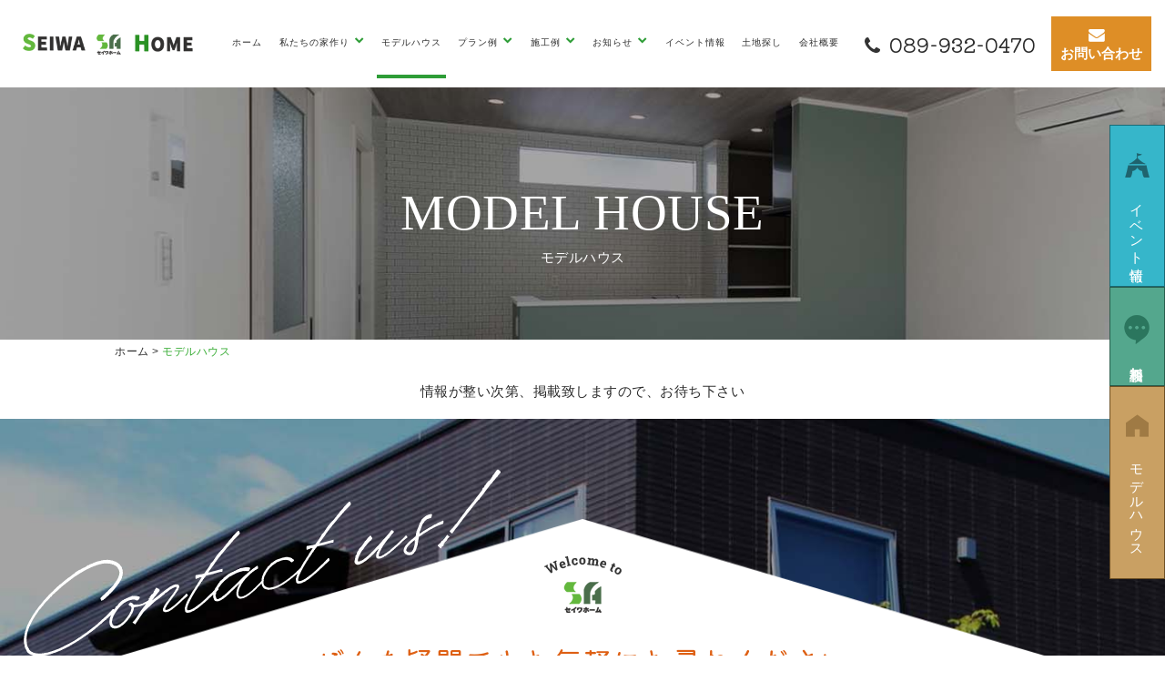

--- FILE ---
content_type: text/html; charset=UTF-8
request_url: https://seiwa-home.net/model
body_size: 9483
content:
<!DOCTYPE html>
<html dir="ltr" lang="ja" prefix="og: https://ogp.me/ns#">
<head>
<meta charset="UTF-8">
<meta http-equiv="X-UA-Compatible" content="IE=edge">
<meta name="viewport" content="width=device-width, initial-scale=1">
<!-- Google Tag Manager -->
<script>(function(w,d,s,l,i){w[l]=w[l]||[];w[l].push({'gtm.start':
new Date().getTime(),event:'gtm.js'});var f=d.getElementsByTagName(s)[0],
j=d.createElement(s),dl=l!='dataLayer'?'&l='+l:'';j.async=true;j.src=
'https://www.googletagmanager.com/gtm.js?id='+i+dl;f.parentNode.insertBefore(j,f);
})(window,document,'script','dataLayer','GTM-MZT7JTC');</script>
<!-- End Google Tag Manager -->
<!-- Global site tag (gtag.js) - Google Analytics -->
<script async src=https://www.googletagmanager.com/gtag/js?id=UA-149765843-1></script>
<script>
  window.dataLayer = window.dataLayer || [];
  function gtag(){dataLayer.push(arguments);}
  gtag('js', new Date());
  gtag('config', 'UA-149765843-1');
</script>
<meta name="format-detection" content="telephone=no">

<!--Font Awesome-->
<!-- HTML5 shim and Respond.js for IE8 support of HTML5 elements and media queries -->
<!-- WARNING: Respond.js doesn't work if you view the page via file:// -->
<!--[if lt IE 9]>
<script src="https://oss.maxcdn.com/html5shiv/3.7.2/html5shiv.min.js"></script>
<script src="https://oss.maxcdn.com/respond/1.4.2/respond.min.js"></script>
<script src="https://seiwa-home.net/wp-content/themes/wp_seiwa/js/css3-mediaqueries.js"></script>
<![endif]-->
<link rel="shortcut icon" href="https://seiwa-home.net/wp-content/themes/wp_seiwa/images/favicon.ico">
<link rel="apple-touch-icon" sizes="152x152" href="https://seiwa-home.net/wp-content/themes/wp_seiwa/images/apple-touch-icon-152x152.png">
<link rel="preconnect" href="https://fonts.googleapis.com">
<link rel="preconnect" href="https://fonts.gstatic.com" crossorigin>
<link href="https://fonts.googleapis.com/css2?family=Kiwi+Maru:wght@300;400;500&family=Roboto:wght@400;700&display=swap" rel="stylesheet">
<link href="https://fonts.googleapis.com/css2?family=Roboto:wght@400;500;700&display=swap" rel="stylesheet">

		<!-- All in One SEO 4.6.9.1 - aioseo.com -->
		<title>モデルハウス - 松山｜ローコスト住宅｜セイワホーム</title>
		<meta name="robots" content="max-image-preview:large" />
		<link rel="canonical" href="https://seiwa-home.net/model" />
		<meta name="generator" content="All in One SEO (AIOSEO) 4.6.9.1" />
		<meta property="og:locale" content="ja_JP" />
		<meta property="og:site_name" content="松山｜ローコスト住宅｜セイワホーム - 株式会社セイワホームは、本社の愛媛県松山市を中心に地域密着という強みをいかしてローコスト住宅、土地探しから設計、施工、アフターサービスまで全工程をご提供することで強みを発揮するハウスビルダーです。より多くの方々にマイホームの夢を実現していただくお手伝いをいたします。" />
		<meta property="og:type" content="website" />
		<meta property="og:title" content="モデルハウス - 松山｜ローコスト住宅｜セイワホーム" />
		<meta property="og:url" content="https://seiwa-home.net/model" />
		<meta name="twitter:card" content="summary" />
		<meta name="twitter:title" content="モデルハウス - 松山｜ローコスト住宅｜セイワホーム" />
		<script type="application/ld+json" class="aioseo-schema">
			{"@context":"https:\/\/schema.org","@graph":[{"@type":"BreadcrumbList","@id":"https:\/\/seiwa-home.net\/model#breadcrumblist","itemListElement":[{"@type":"ListItem","@id":"https:\/\/seiwa-home.net\/#listItem","position":1,"name":"\u5bb6","item":"https:\/\/seiwa-home.net\/","nextItem":"https:\/\/seiwa-home.net\/model#listItem"},{"@type":"ListItem","@id":"https:\/\/seiwa-home.net\/model#listItem","position":2,"name":"\u30e2\u30c7\u30eb\u30cf\u30a6\u30b9","previousItem":"https:\/\/seiwa-home.net\/#listItem"}]},{"@type":"CollectionPage","@id":"https:\/\/seiwa-home.net\/model#collectionpage","url":"https:\/\/seiwa-home.net\/model","name":"\u30e2\u30c7\u30eb\u30cf\u30a6\u30b9 - \u677e\u5c71\uff5c\u30ed\u30fc\u30b3\u30b9\u30c8\u4f4f\u5b85\uff5c\u30bb\u30a4\u30ef\u30db\u30fc\u30e0","inLanguage":"ja","isPartOf":{"@id":"https:\/\/seiwa-home.net\/#website"},"breadcrumb":{"@id":"https:\/\/seiwa-home.net\/model#breadcrumblist"}},{"@type":"Organization","@id":"https:\/\/seiwa-home.net\/#organization","name":"\u677e\u5c71\uff5c\u30ed\u30fc\u30b3\u30b9\u30c8\u4f4f\u5b85\uff5c\u30bb\u30a4\u30ef\u30db\u30fc\u30e0","description":"\u682a\u5f0f\u4f1a\u793e\u30bb\u30a4\u30ef\u30db\u30fc\u30e0\u306f\u3001\u672c\u793e\u306e\u611b\u5a9b\u770c\u677e\u5c71\u5e02\u3092\u4e2d\u5fc3\u306b\u5730\u57df\u5bc6\u7740\u3068\u3044\u3046\u5f37\u307f\u3092\u3044\u304b\u3057\u3066\u30ed\u30fc\u30b3\u30b9\u30c8\u4f4f\u5b85\u3001\u571f\u5730\u63a2\u3057\u304b\u3089\u8a2d\u8a08\u3001\u65bd\u5de5\u3001\u30a2\u30d5\u30bf\u30fc\u30b5\u30fc\u30d3\u30b9\u307e\u3067\u5168\u5de5\u7a0b\u3092\u3054\u63d0\u4f9b\u3059\u308b\u3053\u3068\u3067\u5f37\u307f\u3092\u767a\u63ee\u3059\u308b\u30cf\u30a6\u30b9\u30d3\u30eb\u30c0\u30fc\u3067\u3059\u3002\u3088\u308a\u591a\u304f\u306e\u65b9\u3005\u306b\u30de\u30a4\u30db\u30fc\u30e0\u306e\u5922\u3092\u5b9f\u73fe\u3057\u3066\u3044\u305f\u3060\u304f\u304a\u624b\u4f1d\u3044\u3092\u3044\u305f\u3057\u307e\u3059\u3002","url":"https:\/\/seiwa-home.net\/"},{"@type":"WebSite","@id":"https:\/\/seiwa-home.net\/#website","url":"https:\/\/seiwa-home.net\/","name":"\u677e\u5c71\uff5c\u30ed\u30fc\u30b3\u30b9\u30c8\u4f4f\u5b85\uff5c\u30bb\u30a4\u30ef\u30db\u30fc\u30e0","description":"\u682a\u5f0f\u4f1a\u793e\u30bb\u30a4\u30ef\u30db\u30fc\u30e0\u306f\u3001\u672c\u793e\u306e\u611b\u5a9b\u770c\u677e\u5c71\u5e02\u3092\u4e2d\u5fc3\u306b\u5730\u57df\u5bc6\u7740\u3068\u3044\u3046\u5f37\u307f\u3092\u3044\u304b\u3057\u3066\u30ed\u30fc\u30b3\u30b9\u30c8\u4f4f\u5b85\u3001\u571f\u5730\u63a2\u3057\u304b\u3089\u8a2d\u8a08\u3001\u65bd\u5de5\u3001\u30a2\u30d5\u30bf\u30fc\u30b5\u30fc\u30d3\u30b9\u307e\u3067\u5168\u5de5\u7a0b\u3092\u3054\u63d0\u4f9b\u3059\u308b\u3053\u3068\u3067\u5f37\u307f\u3092\u767a\u63ee\u3059\u308b\u30cf\u30a6\u30b9\u30d3\u30eb\u30c0\u30fc\u3067\u3059\u3002\u3088\u308a\u591a\u304f\u306e\u65b9\u3005\u306b\u30de\u30a4\u30db\u30fc\u30e0\u306e\u5922\u3092\u5b9f\u73fe\u3057\u3066\u3044\u305f\u3060\u304f\u304a\u624b\u4f1d\u3044\u3092\u3044\u305f\u3057\u307e\u3059\u3002","inLanguage":"ja","publisher":{"@id":"https:\/\/seiwa-home.net\/#organization"}}]}
		</script>
		<!-- All in One SEO -->

<link rel="alternate" type="application/rss+xml" title="松山｜ローコスト住宅｜セイワホーム &raquo; モデルハウス フィード" href="https://seiwa-home.net/model/feed/" />
<link rel='stylesheet' id='wp-block-library-css' href='https://seiwa-home.net/wp-includes/css/dist/block-library/style.min.css?ver=6.1.9' type='text/css' media='all' />
<link rel='stylesheet' id='classic-theme-styles-css' href='https://seiwa-home.net/wp-includes/css/classic-themes.min.css?ver=1' type='text/css' media='all' />
<style id='global-styles-inline-css' type='text/css'>
body{--wp--preset--color--black: #000000;--wp--preset--color--cyan-bluish-gray: #abb8c3;--wp--preset--color--white: #ffffff;--wp--preset--color--pale-pink: #f78da7;--wp--preset--color--vivid-red: #cf2e2e;--wp--preset--color--luminous-vivid-orange: #ff6900;--wp--preset--color--luminous-vivid-amber: #fcb900;--wp--preset--color--light-green-cyan: #7bdcb5;--wp--preset--color--vivid-green-cyan: #00d084;--wp--preset--color--pale-cyan-blue: #8ed1fc;--wp--preset--color--vivid-cyan-blue: #0693e3;--wp--preset--color--vivid-purple: #9b51e0;--wp--preset--gradient--vivid-cyan-blue-to-vivid-purple: linear-gradient(135deg,rgba(6,147,227,1) 0%,rgb(155,81,224) 100%);--wp--preset--gradient--light-green-cyan-to-vivid-green-cyan: linear-gradient(135deg,rgb(122,220,180) 0%,rgb(0,208,130) 100%);--wp--preset--gradient--luminous-vivid-amber-to-luminous-vivid-orange: linear-gradient(135deg,rgba(252,185,0,1) 0%,rgba(255,105,0,1) 100%);--wp--preset--gradient--luminous-vivid-orange-to-vivid-red: linear-gradient(135deg,rgba(255,105,0,1) 0%,rgb(207,46,46) 100%);--wp--preset--gradient--very-light-gray-to-cyan-bluish-gray: linear-gradient(135deg,rgb(238,238,238) 0%,rgb(169,184,195) 100%);--wp--preset--gradient--cool-to-warm-spectrum: linear-gradient(135deg,rgb(74,234,220) 0%,rgb(151,120,209) 20%,rgb(207,42,186) 40%,rgb(238,44,130) 60%,rgb(251,105,98) 80%,rgb(254,248,76) 100%);--wp--preset--gradient--blush-light-purple: linear-gradient(135deg,rgb(255,206,236) 0%,rgb(152,150,240) 100%);--wp--preset--gradient--blush-bordeaux: linear-gradient(135deg,rgb(254,205,165) 0%,rgb(254,45,45) 50%,rgb(107,0,62) 100%);--wp--preset--gradient--luminous-dusk: linear-gradient(135deg,rgb(255,203,112) 0%,rgb(199,81,192) 50%,rgb(65,88,208) 100%);--wp--preset--gradient--pale-ocean: linear-gradient(135deg,rgb(255,245,203) 0%,rgb(182,227,212) 50%,rgb(51,167,181) 100%);--wp--preset--gradient--electric-grass: linear-gradient(135deg,rgb(202,248,128) 0%,rgb(113,206,126) 100%);--wp--preset--gradient--midnight: linear-gradient(135deg,rgb(2,3,129) 0%,rgb(40,116,252) 100%);--wp--preset--duotone--dark-grayscale: url('#wp-duotone-dark-grayscale');--wp--preset--duotone--grayscale: url('#wp-duotone-grayscale');--wp--preset--duotone--purple-yellow: url('#wp-duotone-purple-yellow');--wp--preset--duotone--blue-red: url('#wp-duotone-blue-red');--wp--preset--duotone--midnight: url('#wp-duotone-midnight');--wp--preset--duotone--magenta-yellow: url('#wp-duotone-magenta-yellow');--wp--preset--duotone--purple-green: url('#wp-duotone-purple-green');--wp--preset--duotone--blue-orange: url('#wp-duotone-blue-orange');--wp--preset--font-size--small: 13px;--wp--preset--font-size--medium: 20px;--wp--preset--font-size--large: 36px;--wp--preset--font-size--x-large: 42px;--wp--preset--spacing--20: 0.44rem;--wp--preset--spacing--30: 0.67rem;--wp--preset--spacing--40: 1rem;--wp--preset--spacing--50: 1.5rem;--wp--preset--spacing--60: 2.25rem;--wp--preset--spacing--70: 3.38rem;--wp--preset--spacing--80: 5.06rem;}:where(.is-layout-flex){gap: 0.5em;}body .is-layout-flow > .alignleft{float: left;margin-inline-start: 0;margin-inline-end: 2em;}body .is-layout-flow > .alignright{float: right;margin-inline-start: 2em;margin-inline-end: 0;}body .is-layout-flow > .aligncenter{margin-left: auto !important;margin-right: auto !important;}body .is-layout-constrained > .alignleft{float: left;margin-inline-start: 0;margin-inline-end: 2em;}body .is-layout-constrained > .alignright{float: right;margin-inline-start: 2em;margin-inline-end: 0;}body .is-layout-constrained > .aligncenter{margin-left: auto !important;margin-right: auto !important;}body .is-layout-constrained > :where(:not(.alignleft):not(.alignright):not(.alignfull)){max-width: var(--wp--style--global--content-size);margin-left: auto !important;margin-right: auto !important;}body .is-layout-constrained > .alignwide{max-width: var(--wp--style--global--wide-size);}body .is-layout-flex{display: flex;}body .is-layout-flex{flex-wrap: wrap;align-items: center;}body .is-layout-flex > *{margin: 0;}:where(.wp-block-columns.is-layout-flex){gap: 2em;}.has-black-color{color: var(--wp--preset--color--black) !important;}.has-cyan-bluish-gray-color{color: var(--wp--preset--color--cyan-bluish-gray) !important;}.has-white-color{color: var(--wp--preset--color--white) !important;}.has-pale-pink-color{color: var(--wp--preset--color--pale-pink) !important;}.has-vivid-red-color{color: var(--wp--preset--color--vivid-red) !important;}.has-luminous-vivid-orange-color{color: var(--wp--preset--color--luminous-vivid-orange) !important;}.has-luminous-vivid-amber-color{color: var(--wp--preset--color--luminous-vivid-amber) !important;}.has-light-green-cyan-color{color: var(--wp--preset--color--light-green-cyan) !important;}.has-vivid-green-cyan-color{color: var(--wp--preset--color--vivid-green-cyan) !important;}.has-pale-cyan-blue-color{color: var(--wp--preset--color--pale-cyan-blue) !important;}.has-vivid-cyan-blue-color{color: var(--wp--preset--color--vivid-cyan-blue) !important;}.has-vivid-purple-color{color: var(--wp--preset--color--vivid-purple) !important;}.has-black-background-color{background-color: var(--wp--preset--color--black) !important;}.has-cyan-bluish-gray-background-color{background-color: var(--wp--preset--color--cyan-bluish-gray) !important;}.has-white-background-color{background-color: var(--wp--preset--color--white) !important;}.has-pale-pink-background-color{background-color: var(--wp--preset--color--pale-pink) !important;}.has-vivid-red-background-color{background-color: var(--wp--preset--color--vivid-red) !important;}.has-luminous-vivid-orange-background-color{background-color: var(--wp--preset--color--luminous-vivid-orange) !important;}.has-luminous-vivid-amber-background-color{background-color: var(--wp--preset--color--luminous-vivid-amber) !important;}.has-light-green-cyan-background-color{background-color: var(--wp--preset--color--light-green-cyan) !important;}.has-vivid-green-cyan-background-color{background-color: var(--wp--preset--color--vivid-green-cyan) !important;}.has-pale-cyan-blue-background-color{background-color: var(--wp--preset--color--pale-cyan-blue) !important;}.has-vivid-cyan-blue-background-color{background-color: var(--wp--preset--color--vivid-cyan-blue) !important;}.has-vivid-purple-background-color{background-color: var(--wp--preset--color--vivid-purple) !important;}.has-black-border-color{border-color: var(--wp--preset--color--black) !important;}.has-cyan-bluish-gray-border-color{border-color: var(--wp--preset--color--cyan-bluish-gray) !important;}.has-white-border-color{border-color: var(--wp--preset--color--white) !important;}.has-pale-pink-border-color{border-color: var(--wp--preset--color--pale-pink) !important;}.has-vivid-red-border-color{border-color: var(--wp--preset--color--vivid-red) !important;}.has-luminous-vivid-orange-border-color{border-color: var(--wp--preset--color--luminous-vivid-orange) !important;}.has-luminous-vivid-amber-border-color{border-color: var(--wp--preset--color--luminous-vivid-amber) !important;}.has-light-green-cyan-border-color{border-color: var(--wp--preset--color--light-green-cyan) !important;}.has-vivid-green-cyan-border-color{border-color: var(--wp--preset--color--vivid-green-cyan) !important;}.has-pale-cyan-blue-border-color{border-color: var(--wp--preset--color--pale-cyan-blue) !important;}.has-vivid-cyan-blue-border-color{border-color: var(--wp--preset--color--vivid-cyan-blue) !important;}.has-vivid-purple-border-color{border-color: var(--wp--preset--color--vivid-purple) !important;}.has-vivid-cyan-blue-to-vivid-purple-gradient-background{background: var(--wp--preset--gradient--vivid-cyan-blue-to-vivid-purple) !important;}.has-light-green-cyan-to-vivid-green-cyan-gradient-background{background: var(--wp--preset--gradient--light-green-cyan-to-vivid-green-cyan) !important;}.has-luminous-vivid-amber-to-luminous-vivid-orange-gradient-background{background: var(--wp--preset--gradient--luminous-vivid-amber-to-luminous-vivid-orange) !important;}.has-luminous-vivid-orange-to-vivid-red-gradient-background{background: var(--wp--preset--gradient--luminous-vivid-orange-to-vivid-red) !important;}.has-very-light-gray-to-cyan-bluish-gray-gradient-background{background: var(--wp--preset--gradient--very-light-gray-to-cyan-bluish-gray) !important;}.has-cool-to-warm-spectrum-gradient-background{background: var(--wp--preset--gradient--cool-to-warm-spectrum) !important;}.has-blush-light-purple-gradient-background{background: var(--wp--preset--gradient--blush-light-purple) !important;}.has-blush-bordeaux-gradient-background{background: var(--wp--preset--gradient--blush-bordeaux) !important;}.has-luminous-dusk-gradient-background{background: var(--wp--preset--gradient--luminous-dusk) !important;}.has-pale-ocean-gradient-background{background: var(--wp--preset--gradient--pale-ocean) !important;}.has-electric-grass-gradient-background{background: var(--wp--preset--gradient--electric-grass) !important;}.has-midnight-gradient-background{background: var(--wp--preset--gradient--midnight) !important;}.has-small-font-size{font-size: var(--wp--preset--font-size--small) !important;}.has-medium-font-size{font-size: var(--wp--preset--font-size--medium) !important;}.has-large-font-size{font-size: var(--wp--preset--font-size--large) !important;}.has-x-large-font-size{font-size: var(--wp--preset--font-size--x-large) !important;}
.wp-block-navigation a:where(:not(.wp-element-button)){color: inherit;}
:where(.wp-block-columns.is-layout-flex){gap: 2em;}
.wp-block-pullquote{font-size: 1.5em;line-height: 1.6;}
</style>
<link rel='stylesheet' id='contact-form-7-css' href='https://seiwa-home.net/wp-content/plugins/contact-form-7/includes/css/styles.css?ver=5.7.5.1' type='text/css' media='all' />
<link rel='stylesheet' id='wp-pagenavi-css' href='https://seiwa-home.net/wp-content/plugins/wp-pagenavi/pagenavi-css.css?ver=2.70' type='text/css' media='all' />
<link rel='stylesheet' id='ress-css' href='https://seiwa-home.net/wp-content/themes/wp_seiwa/css/ress.css?ver=2021100111223' type='text/css' media='all' />
<link rel='stylesheet' id='print-css' href='https://seiwa-home.net/wp-content/themes/wp_seiwa/css/print.css?ver=2021100111223' type='text/css' media='print' />
<link rel='stylesheet' id='colorbox-css' href='https://seiwa-home.net/wp-content/themes/wp_seiwa/css/colorbox.css?ver=2021100111223' type='text/css' media='all' />
<link rel='stylesheet' id='fonts-css' href='https://seiwa-home.net/wp-content/themes/wp_seiwa/font-style.css?ver=2021100111223' type='text/css' media='all' />
<link rel='stylesheet' id='stylies-css' href='https://seiwa-home.net/wp-content/themes/wp_seiwa/style.css?ver=2023032813137' type='text/css' media='all' />
<link rel='stylesheet' id='layout-css' href='https://seiwa-home.net/wp-content/themes/wp_seiwa/css/layout.css?ver=2021100111223' type='text/css' media='all' />
<script type='text/javascript' src='https://seiwa-home.net/wp-content/themes/wp_seiwa/js/jquery-1.12.3.min.js?ver=2021122220909' id='jquery-js'></script>
<script type='text/javascript' src='https://seiwa-home.net/wp-content/themes/wp_seiwa/js/jquery.colorbox-min.js?ver=2021122220909' id='colorbox-js'></script>
<script type='text/javascript' src='https://seiwa-home.net/wp-content/themes/wp_seiwa/js/slick.min.js?ver=2021122220909' id='slick-js'></script>
<script type='text/javascript' src='https://seiwa-home.net/wp-content/themes/wp_seiwa/js/origin-script.js?ver=2023012613012' id='originscript-js'></script>
</head>
<body class="archive post-type-archive post-type-archive-model">
<!-- Google Tag Manager (noscript) -->
<noscript><iframe src="https://www.googletagmanager.com/ns.html?id=GTM-MZT7JTC"
height="0" width="0" style="display:none;visibility:hidden"></iframe></noscript>
<!-- End Google Tag Manager (noscript) -->
<header>
  <div id="pagetop"></div>
  <div class="header">
    <h1>株式会社セイワホームは、本社の愛媛県松山市を中心に地域密着という強みをいかしてローコスト住宅、土地探しから設計、施工、アフターサービスまで全工程をご提供することで強みを発揮するハウスビルダーです。より多くの方々にマイホームの夢を実現していただくお手伝いをいたします。</h1>
    <div class="header__inner">
      <h2 class="header__logo"><a href="https://seiwa-home.net"><img class="img-responsive" src="https://seiwa-home.net/wp-content/themes/wp_seiwa/images/logo.png" alt="松山｜ローコスト住宅｜セイワホーム ロゴ"></a></h2>
      <div class="header__tel">
        <div class="tel_link"><a href="tel:089-932-0470"><i class="fas fa-phone"></i><span class="kiwi">089-932-0470</span></a></div>
      </div>
      <div class="header__time">
        <p>営業時間 / 9:00~18:00</p>
        <p>定休日 / 水曜・祝・祭日</p>
      </div>
      <div class="header_icon">
        <a href="https://page.line.me/?accountId=eic2668y" target="_blank" rel="noopener noreferrer"><img class="img-responsive" src="https://seiwa-home.net/wp-content/themes/wp_seiwa/images/icon_line.png" alt="松山｜ローコスト住宅｜セイワホーム ロゴ"></a>
         <a href="https://www.instagram.com/seiwa_home/?hl=ja" target="_blank" rel="noopener noreferrer" ><img class="img-responsive" src="https://seiwa-home.net/wp-content/themes/wp_seiwa/images/icon_insta.png" alt="松山｜ローコスト住宅｜セイワホーム ロゴ"></a>
      </div>
      <a class="header__contact" href="https://seiwa-home.net/contactus"><i class="fas fa-envelope"></i><span>お問い合わせ</span></a>
      <div class="header__menu">
        <!-- gloval nav-->
        <!-- スマートフォンサイズで表示されるメニューボタンとテキスト -->
        <nav class="navbar" role="navigation">
          <div class="navbar-header">
            <!--メニューボタン
              data-toggle : ボタンを押したときにNavbarを開かせるために必要
              data-target : 複数navbarを作成する場合、ボタンとナビを紐づけるために必要
            -->
            <button type="button" class="navbar-toggle collapsed" data-toggle="collapse" data-target="#nav-menu-1">
              <span class="sr-only">Toggle navigation</span>
              <span class="icon-bar"></span>
              <span class="icon-bar"></span>
              <span class="icon-bar"></span>
            </button>
            <!-- タイトルなどのテキスト -->
            <!--<a class="navbar-brand" href="#">Designup.jp</a>-->
          </div>
          <div id="nav-menu-1" class="collapse navbar-collapse"><ul id="header-gloval" class="nav navbar-nav"><li id="menu-item-25" class="menu-item menu-item-type-custom menu-item-object-custom menu-item-home menu-item-25"><a title="ホーム" href="http://seiwa-home.net/">ホーム</a></li>
<li id="menu-item-37" class="menu-item menu-item-type-custom menu-item-object-custom menu-item-has-children menu-item-37 dropdown"><a title="私たちの家作り" class="dropdown-toggle" aria-haspopup="true">私たちの家作り <span class="caret"></span></a>
<ul role="menu" class=" dropdown-menu">
	<li id="menu-item-26" class="menu-item menu-item-type-post_type menu-item-object-page menu-item-26"><a title="こだわりピックアップ" href="https://seiwa-home.net/pick_up">こだわりピックアップ</a></li>
	<li id="menu-item-27" class="menu-item menu-item-type-post_type menu-item-object-page menu-item-27"><a title="セイワホームの家" href="https://seiwa-home.net/concept">セイワホームの家</a></li>
	<li id="menu-item-30" class="menu-item menu-item-type-post_type menu-item-object-page menu-item-30"><a title="ローコストを実現できる理由" href="https://seiwa-home.net/lowcost-house">ローコストを実現できる理由</a></li>
</ul>
</li>
<li id="menu-item-2989" class="menu-item menu-item-type-post_type_archive menu-item-object-model current-menu-item menu-item-2989 active"><a title="モデルハウス" href="https://seiwa-home.net/model">モデルハウス</a></li>
<li id="menu-item-150" class="menu-item menu-item-type-custom menu-item-object-custom menu-item-has-children menu-item-150 dropdown"><a title="プラン例" class="dropdown-toggle" aria-haspopup="true">プラン例 <span class="caret"></span></a>
<ul role="menu" class=" dropdown-menu">
	<li id="menu-item-2183" class="menu-item menu-item-type-post_type menu-item-object-post menu-item-2183"><a title="CASE1" href="https://seiwa-home.net/case/case1.html">CASE1</a></li>
	<li id="menu-item-2184" class="menu-item menu-item-type-post_type menu-item-object-post menu-item-2184"><a title="CASE2" href="https://seiwa-home.net/case/case2.html">CASE2</a></li>
	<li id="menu-item-2185" class="menu-item menu-item-type-post_type menu-item-object-post menu-item-2185"><a title="CASE3" href="https://seiwa-home.net/case/case3.html">CASE3</a></li>
	<li id="menu-item-2186" class="menu-item menu-item-type-post_type menu-item-object-post menu-item-2186"><a title="CASE4" href="https://seiwa-home.net/case/case4.html">CASE4</a></li>
	<li id="menu-item-2187" class="menu-item menu-item-type-post_type menu-item-object-post menu-item-2187"><a title="CASE5" href="https://seiwa-home.net/case/case5.html">CASE5</a></li>
	<li id="menu-item-2188" class="menu-item menu-item-type-post_type menu-item-object-post menu-item-2188"><a title="CASE6" href="https://seiwa-home.net/case/case6.html">CASE6</a></li>
	<li id="menu-item-2189" class="menu-item menu-item-type-post_type menu-item-object-post menu-item-2189"><a title="CASE7" href="https://seiwa-home.net/case/case7.html">CASE7</a></li>
	<li id="menu-item-2190" class="menu-item menu-item-type-post_type menu-item-object-post menu-item-2190"><a title="CASE8" href="https://seiwa-home.net/case/case8.html">CASE8</a></li>
	<li id="menu-item-2191" class="menu-item menu-item-type-post_type menu-item-object-post menu-item-2191"><a title="CASE9" href="https://seiwa-home.net/case/case9.html">CASE9</a></li>
</ul>
</li>
<li id="menu-item-36" class="menu-item menu-item-type-taxonomy menu-item-object-category menu-item-has-children menu-item-36 dropdown"><a title="施工例" href="https://seiwa-home.net/category/works" class="dropdown-toggle" aria-haspopup="true">施工例 <span class="caret"></span></a>
<ul role="menu" class=" dropdown-menu">
	<li id="menu-item-1758" class="menu-item menu-item-type-taxonomy menu-item-object-category menu-item-1758"><a title="新築施工事例" href="https://seiwa-home.net/category/works">新築施工事例</a></li>
	<li id="menu-item-214" class="menu-item menu-item-type-taxonomy menu-item-object-category menu-item-214"><a title="リフォーム" href="https://seiwa-home.net/category/reform">リフォーム</a></li>
</ul>
</li>
<li id="menu-item-334" class="menu-item menu-item-type-custom menu-item-object-custom menu-item-has-children menu-item-334 dropdown"><a title="お知らせ" class="dropdown-toggle" aria-haspopup="true">お知らせ <span class="caret"></span></a>
<ul role="menu" class=" dropdown-menu">
	<li id="menu-item-1756" class="menu-item menu-item-type-taxonomy menu-item-object-category menu-item-1756"><a title="新着情報" href="https://seiwa-home.net/category/news/osirase">新着情報</a></li>
	<li id="menu-item-1757" class="menu-item menu-item-type-taxonomy menu-item-object-category menu-item-1757"><a title="建売" href="https://seiwa-home.net/category/news/tateuri">建売</a></li>
</ul>
</li>
<li id="menu-item-33" class="menu-item menu-item-type-taxonomy menu-item-object-category menu-item-33"><a title="イベント情報" href="https://seiwa-home.net/category/event">イベント情報</a></li>
<li id="menu-item-1851" class="menu-item menu-item-type-custom menu-item-object-custom menu-item-1851"><a title="土地探し" href="https://asp.athome.jp/071354/shumoku/uri_tochi/search_type?force_search_type=&#038;lp=264">土地探し</a></li>
<li id="menu-item-31" class="menu-item menu-item-type-post_type menu-item-object-page menu-item-31"><a title="会社概要" href="https://seiwa-home.net/aboutus">会社概要</a></li>
</ul></div>        </nav>
      </div>
    </div>
  </div>
</header><main class="main-content">
  <!--/*▼基本的にここから下を編集*/-->
  <div class="neck ">
    <div class="container">
      <div class="title">
        <h2 class="neck__title roboto e_tit">MODEL HOUSE</h2>
        <p class="neck__subtitle j_tit">モデルハウス</p>
      </div>
    </div>
  </div>
  <div class="container">
    <div class="breadcrumbs" typeof="BreadcrumbList" vocab="https://schema.org/">
      <!-- Breadcrumb NavXT 7.2.0 -->
<span property="itemListElement" typeof="ListItem"><a property="item" typeof="WebPage" title="Go to 松山｜ローコスト住宅｜セイワホーム." href="https://seiwa-home.net" class="home" ><span property="name">ホーム</span></a><meta property="position" content="1"></span> &gt; <span property="itemListElement" typeof="ListItem"><span property="name" class="archive post-model-archive current-item">モデルハウス</span><meta property="url" content="https://seiwa-home.net/model"><meta property="position" content="2"></span>    </div>
  </div>



  <!--（本文欄, <p><br>無効）-->
    <!-- 1件以上記事がある場合 -->
      <div class="null__block">
      <div class="container">
        <p>情報が整い次第、掲載致しますので、お待ち下さい</p>
      </div>
    </div>
  
<!--/*▼基本的にここから上を編集*/-->
</main>
   <div class="bottom">
	<div class="container">
		
		<div class="bottom_box">
			<div class="anglebox">
				<img class="img-responsive" src="https://seiwa-home.net/wp-content/themes/wp_seiwa/images/icon_contact.png?2021111251717" alt="松山｜ローコスト住宅｜セイワホーム">
			</div>
			
			<div class="inner">
				<div class="sub_tit kiwi">
					どんな疑問でもお気軽にお尋ねください
				</div>
				<div class="txt-box xs_left mb30">
					家づくりとは、お客様と一緒になって「建てて」いくもの。<br>土地探しも設計も、お客様に楽しくご参加いただきたいと考えています。<br>ゼロから始まる家づくりを、セイワホームがお手伝いいたします。
				</div>
				<div class="tel_box">
					 <div class="tel_link"><i class="fas fa-phone"></i><span class="kiwi">089-932-0470</span></div>
					 <div class="open_time">
					 	<div class="open">
					 		<span>営業時間</span>9:00~18:00
					 	</div>
					 	<div class="rest">
					 		<span>定休日</span>水曜日・祝・祭日
					 	</div>
					 </div>
					 <div class="tel_box_img">
					 	<img class="img-responsive" src="https://seiwa-home.net/wp-content/themes/wp_seiwa/images/contact_img.png?2021111251746" alt="松山｜ローコスト住宅｜セイワホーム">
					 </div>
				</div>
				<div class="btn_flex">
					<div class="bottom_mail">
						<a href="https://seiwa-home.net/contactus" class="btn  kiwi" target="_blank" rel="noopener noreferrer"><i class="fas fa-envelope"></i>
							<small>無料相談会受付中！</small>
							<p>メールでのお問い合わせ</p>
	        			</a>
	        		</div>
        			<div class="bottom_line">
        				<a href="https://page.line.me/?accountId=eic2668y" target="_blank" rel="noopener noreferrer" class="hover_img">
        				<img class="img-responsive" src="https://seiwa-home.net/wp-content/themes/wp_seiwa/images/bottom_line.jpg?2021111524835" alt="松山｜ローコスト住宅｜セイワホーム">
        				</a>
        			</div>
				</div>	
			</div>
		</div>
	</div>
</div>


<div class="fixed_banner">

    <a class="f_banner event" href="https://seiwa-home.net/event" >
        <p>イベント情報</p>
    </a>


    <a class="f_banner soudan" href="https://seiwa-home.net/contactus" >
        <p>無料相談会</p>
    </a>


    <a class="f_banner model" href="https://seiwa-home.net/model" >
        <p>モデルハウス</p>
    </a>

</div>

<footer id="footer">
  <div class="container">
    <div class="footer">
      <div class="footer_left">
        <div class="footer__menu">
            <div class=" xs_pr0 xs_pl0">
              <!-- フッターメニュー-->
                <div id="footernav" class="list-group"><ul id="footerlist" class="footermenu footernavbar"><li id="menu-item-38" class="b_txt footer__home menu-item menu-item-type-custom menu-item-object-custom menu-item-home menu-item-38"><a href="http://seiwa-home.net/">HOME</a></li>
<li id="menu-item-52" class="b_txt f_content menu-item menu-item-type-custom menu-item-object-custom current-menu-ancestor current-menu-parent menu-item-has-children menu-item-52"><a>CONTENTS</a>
<ul class="sub-menu">
	<li id="menu-item-49" class="menu-item menu-item-type-taxonomy menu-item-object-category menu-item-49"><a href="https://seiwa-home.net/category/case">プラン例</a></li>
	<li id="menu-item-50" class="menu-item menu-item-type-taxonomy menu-item-object-category menu-item-50"><a href="https://seiwa-home.net/category/works">新築施工事例</a></li>
	<li id="menu-item-213" class="menu-item menu-item-type-taxonomy menu-item-object-category menu-item-213"><a href="https://seiwa-home.net/category/reform">リフォーム</a></li>
	<li id="menu-item-2990" class="menu-item menu-item-type-post_type_archive menu-item-object-model current-menu-item menu-item-2990"><a href="https://seiwa-home.net/model" aria-current="page">モデルハウス</a></li>
</ul>
</li>
<li id="menu-item-51" class="b_txt footer_content menu-item menu-item-type-custom menu-item-object-custom menu-item-has-children menu-item-51"><a>CONCEPT＆ABOUT</a>
<ul class="sub-menu">
	<li id="menu-item-46" class="menu-item menu-item-type-post_type menu-item-object-page menu-item-46"><a href="https://seiwa-home.net/concept">セイワホームの家</a></li>
	<li id="menu-item-45" class="menu-item menu-item-type-post_type menu-item-object-page menu-item-45"><a href="https://seiwa-home.net/lowcost-house">ローコストを実現できる理由</a></li>
	<li id="menu-item-44" class="menu-item menu-item-type-post_type menu-item-object-page menu-item-44"><a href="https://seiwa-home.net/pick_up">セイワホームのこだわり</a></li>
	<li id="menu-item-41" class="menu-item menu-item-type-post_type menu-item-object-page menu-item-41"><a href="https://seiwa-home.net/aboutus">会社概要</a></li>
</ul>
</li>
<li id="menu-item-53" class="b_txt f_info menu-item menu-item-type-custom menu-item-object-custom menu-item-has-children menu-item-53"><a>INFOMATION</a>
<ul class="sub-menu">
	<li id="menu-item-48" class="menu-item menu-item-type-taxonomy menu-item-object-category menu-item-48"><a href="https://seiwa-home.net/category/news">お知らせ</a></li>
	<li id="menu-item-47" class="menu-item menu-item-type-taxonomy menu-item-object-category menu-item-47"><a href="https://seiwa-home.net/category/event">イベント情報</a></li>
	<li id="menu-item-40" class="menu-item menu-item-type-post_type menu-item-object-page menu-item-40"><a href="https://seiwa-home.net/contactus">お問い合わせ</a></li>
</ul>
</li>
</ul></div>             
              <!-- //フッターメニュー-->
            </div>
          </div>
          <div class="copyright-box sm-non">
              <p class="copyright">Copyright&copy;株式会社セイワホーム. All Rights Reserved.</p>
          </div>
        </div>
        <div class="footer_right">
          <a class="footer_logo" href="https://seiwa-home.net"  >
            <img class="img-responsive" src="https://seiwa-home.net/wp-content/themes/wp_seiwa/images/logo.png?2021111251915" alt="">
          </a>
          <div class="adress center mb30">
            株式会社セイワホーム<br>〒790-0916 愛媛県松山市束本2丁目9番31号 丸信ビル201
          </div>
          <div class="footer_tel">
             <div class="tel_link"><i class="fas fa-phone"></i><span class="kiwi">089-932-0470</span></div>
             <div class="open">
               営業時間 / 9:00~18:00　定休日 /　水曜・祝・祭日
             </div>
          </div>
          <div class="bottom_icon">
            <a href="https://page.line.me/?accountId=eic2668y" target="_blank" rel="noopener noreferrer"><img class="img-responsive" src="https://seiwa-home.net/wp-content/themes/wp_seiwa/images/icon_line.png" alt="松山｜ローコスト住宅｜セイワホーム ロゴ"></a>
            <a href="https://www.instagram.com/seiwa_home/?hl=ja" target="_blank" rel="noopener noreferrer"><img class="img-responsive" src="https://seiwa-home.net/wp-content/themes/wp_seiwa/images/icon_insta.png" alt="松山｜ローコスト住宅｜セイワホーム ロゴ"></a>
          </div>
            <a href="https://seiwa-home.net/contactus" class="btn contact_btn"><i class="fas fa-envelope"></i>メールでのお問い合わせ
            </a>
        </div>
    </div>   
  </div>  

  <div class="copyright-box sm-on">
              <p class="copyright">Copyright&copy;株式会社セイワホーム. All Rights Reserved.</p>
          </div>
  
    <div id="page-top">
    <a href="#pagetop" class="scroll"><img class="img-responsive" src="https://seiwa-home.net/wp-content/themes/wp_seiwa/images/pagetop.png?2021111965616" alt=""></a>
  </div>
 
 

</footer>
<script type='text/javascript' src='https://seiwa-home.net/wp-content/plugins/contact-form-7/includes/swv/js/index.js?ver=5.7.5.1' id='swv-js'></script>
<script type='text/javascript' id='contact-form-7-js-extra'>
/* <![CDATA[ */
var wpcf7 = {"api":{"root":"https:\/\/seiwa-home.net\/wp-json\/","namespace":"contact-form-7\/v1"}};
/* ]]> */
</script>
<script type='text/javascript' src='https://seiwa-home.net/wp-content/plugins/contact-form-7/includes/js/index.js?ver=5.7.5.1' id='contact-form-7-js'></script>
<script type='text/javascript' src='https://www.google.com/recaptcha/api.js?render=6LfrhLodAAAAANJ3pwW4zYM93KRB6JzGR89biMZI&#038;ver=3.0' id='google-recaptcha-js'></script>
<script type='text/javascript' src='https://seiwa-home.net/wp-includes/js/dist/vendor/regenerator-runtime.min.js?ver=0.13.9' id='regenerator-runtime-js'></script>
<script type='text/javascript' src='https://seiwa-home.net/wp-includes/js/dist/vendor/wp-polyfill.min.js?ver=3.15.0' id='wp-polyfill-js'></script>
<script type='text/javascript' id='wpcf7-recaptcha-js-extra'>
/* <![CDATA[ */
var wpcf7_recaptcha = {"sitekey":"6LfrhLodAAAAANJ3pwW4zYM93KRB6JzGR89biMZI","actions":{"homepage":"homepage","contactform":"contactform"}};
/* ]]> */
</script>
<script type='text/javascript' src='https://seiwa-home.net/wp-content/plugins/contact-form-7/modules/recaptcha/index.js?ver=5.7.5.1' id='wpcf7-recaptcha-js'></script>
</body>
</html>

--- FILE ---
content_type: text/html; charset=utf-8
request_url: https://www.google.com/recaptcha/api2/anchor?ar=1&k=6LfrhLodAAAAANJ3pwW4zYM93KRB6JzGR89biMZI&co=aHR0cHM6Ly9zZWl3YS1ob21lLm5ldDo0NDM.&hl=en&v=N67nZn4AqZkNcbeMu4prBgzg&size=invisible&anchor-ms=20000&execute-ms=30000&cb=6u3ut742860p
body_size: 48661
content:
<!DOCTYPE HTML><html dir="ltr" lang="en"><head><meta http-equiv="Content-Type" content="text/html; charset=UTF-8">
<meta http-equiv="X-UA-Compatible" content="IE=edge">
<title>reCAPTCHA</title>
<style type="text/css">
/* cyrillic-ext */
@font-face {
  font-family: 'Roboto';
  font-style: normal;
  font-weight: 400;
  font-stretch: 100%;
  src: url(//fonts.gstatic.com/s/roboto/v48/KFO7CnqEu92Fr1ME7kSn66aGLdTylUAMa3GUBHMdazTgWw.woff2) format('woff2');
  unicode-range: U+0460-052F, U+1C80-1C8A, U+20B4, U+2DE0-2DFF, U+A640-A69F, U+FE2E-FE2F;
}
/* cyrillic */
@font-face {
  font-family: 'Roboto';
  font-style: normal;
  font-weight: 400;
  font-stretch: 100%;
  src: url(//fonts.gstatic.com/s/roboto/v48/KFO7CnqEu92Fr1ME7kSn66aGLdTylUAMa3iUBHMdazTgWw.woff2) format('woff2');
  unicode-range: U+0301, U+0400-045F, U+0490-0491, U+04B0-04B1, U+2116;
}
/* greek-ext */
@font-face {
  font-family: 'Roboto';
  font-style: normal;
  font-weight: 400;
  font-stretch: 100%;
  src: url(//fonts.gstatic.com/s/roboto/v48/KFO7CnqEu92Fr1ME7kSn66aGLdTylUAMa3CUBHMdazTgWw.woff2) format('woff2');
  unicode-range: U+1F00-1FFF;
}
/* greek */
@font-face {
  font-family: 'Roboto';
  font-style: normal;
  font-weight: 400;
  font-stretch: 100%;
  src: url(//fonts.gstatic.com/s/roboto/v48/KFO7CnqEu92Fr1ME7kSn66aGLdTylUAMa3-UBHMdazTgWw.woff2) format('woff2');
  unicode-range: U+0370-0377, U+037A-037F, U+0384-038A, U+038C, U+038E-03A1, U+03A3-03FF;
}
/* math */
@font-face {
  font-family: 'Roboto';
  font-style: normal;
  font-weight: 400;
  font-stretch: 100%;
  src: url(//fonts.gstatic.com/s/roboto/v48/KFO7CnqEu92Fr1ME7kSn66aGLdTylUAMawCUBHMdazTgWw.woff2) format('woff2');
  unicode-range: U+0302-0303, U+0305, U+0307-0308, U+0310, U+0312, U+0315, U+031A, U+0326-0327, U+032C, U+032F-0330, U+0332-0333, U+0338, U+033A, U+0346, U+034D, U+0391-03A1, U+03A3-03A9, U+03B1-03C9, U+03D1, U+03D5-03D6, U+03F0-03F1, U+03F4-03F5, U+2016-2017, U+2034-2038, U+203C, U+2040, U+2043, U+2047, U+2050, U+2057, U+205F, U+2070-2071, U+2074-208E, U+2090-209C, U+20D0-20DC, U+20E1, U+20E5-20EF, U+2100-2112, U+2114-2115, U+2117-2121, U+2123-214F, U+2190, U+2192, U+2194-21AE, U+21B0-21E5, U+21F1-21F2, U+21F4-2211, U+2213-2214, U+2216-22FF, U+2308-230B, U+2310, U+2319, U+231C-2321, U+2336-237A, U+237C, U+2395, U+239B-23B7, U+23D0, U+23DC-23E1, U+2474-2475, U+25AF, U+25B3, U+25B7, U+25BD, U+25C1, U+25CA, U+25CC, U+25FB, U+266D-266F, U+27C0-27FF, U+2900-2AFF, U+2B0E-2B11, U+2B30-2B4C, U+2BFE, U+3030, U+FF5B, U+FF5D, U+1D400-1D7FF, U+1EE00-1EEFF;
}
/* symbols */
@font-face {
  font-family: 'Roboto';
  font-style: normal;
  font-weight: 400;
  font-stretch: 100%;
  src: url(//fonts.gstatic.com/s/roboto/v48/KFO7CnqEu92Fr1ME7kSn66aGLdTylUAMaxKUBHMdazTgWw.woff2) format('woff2');
  unicode-range: U+0001-000C, U+000E-001F, U+007F-009F, U+20DD-20E0, U+20E2-20E4, U+2150-218F, U+2190, U+2192, U+2194-2199, U+21AF, U+21E6-21F0, U+21F3, U+2218-2219, U+2299, U+22C4-22C6, U+2300-243F, U+2440-244A, U+2460-24FF, U+25A0-27BF, U+2800-28FF, U+2921-2922, U+2981, U+29BF, U+29EB, U+2B00-2BFF, U+4DC0-4DFF, U+FFF9-FFFB, U+10140-1018E, U+10190-1019C, U+101A0, U+101D0-101FD, U+102E0-102FB, U+10E60-10E7E, U+1D2C0-1D2D3, U+1D2E0-1D37F, U+1F000-1F0FF, U+1F100-1F1AD, U+1F1E6-1F1FF, U+1F30D-1F30F, U+1F315, U+1F31C, U+1F31E, U+1F320-1F32C, U+1F336, U+1F378, U+1F37D, U+1F382, U+1F393-1F39F, U+1F3A7-1F3A8, U+1F3AC-1F3AF, U+1F3C2, U+1F3C4-1F3C6, U+1F3CA-1F3CE, U+1F3D4-1F3E0, U+1F3ED, U+1F3F1-1F3F3, U+1F3F5-1F3F7, U+1F408, U+1F415, U+1F41F, U+1F426, U+1F43F, U+1F441-1F442, U+1F444, U+1F446-1F449, U+1F44C-1F44E, U+1F453, U+1F46A, U+1F47D, U+1F4A3, U+1F4B0, U+1F4B3, U+1F4B9, U+1F4BB, U+1F4BF, U+1F4C8-1F4CB, U+1F4D6, U+1F4DA, U+1F4DF, U+1F4E3-1F4E6, U+1F4EA-1F4ED, U+1F4F7, U+1F4F9-1F4FB, U+1F4FD-1F4FE, U+1F503, U+1F507-1F50B, U+1F50D, U+1F512-1F513, U+1F53E-1F54A, U+1F54F-1F5FA, U+1F610, U+1F650-1F67F, U+1F687, U+1F68D, U+1F691, U+1F694, U+1F698, U+1F6AD, U+1F6B2, U+1F6B9-1F6BA, U+1F6BC, U+1F6C6-1F6CF, U+1F6D3-1F6D7, U+1F6E0-1F6EA, U+1F6F0-1F6F3, U+1F6F7-1F6FC, U+1F700-1F7FF, U+1F800-1F80B, U+1F810-1F847, U+1F850-1F859, U+1F860-1F887, U+1F890-1F8AD, U+1F8B0-1F8BB, U+1F8C0-1F8C1, U+1F900-1F90B, U+1F93B, U+1F946, U+1F984, U+1F996, U+1F9E9, U+1FA00-1FA6F, U+1FA70-1FA7C, U+1FA80-1FA89, U+1FA8F-1FAC6, U+1FACE-1FADC, U+1FADF-1FAE9, U+1FAF0-1FAF8, U+1FB00-1FBFF;
}
/* vietnamese */
@font-face {
  font-family: 'Roboto';
  font-style: normal;
  font-weight: 400;
  font-stretch: 100%;
  src: url(//fonts.gstatic.com/s/roboto/v48/KFO7CnqEu92Fr1ME7kSn66aGLdTylUAMa3OUBHMdazTgWw.woff2) format('woff2');
  unicode-range: U+0102-0103, U+0110-0111, U+0128-0129, U+0168-0169, U+01A0-01A1, U+01AF-01B0, U+0300-0301, U+0303-0304, U+0308-0309, U+0323, U+0329, U+1EA0-1EF9, U+20AB;
}
/* latin-ext */
@font-face {
  font-family: 'Roboto';
  font-style: normal;
  font-weight: 400;
  font-stretch: 100%;
  src: url(//fonts.gstatic.com/s/roboto/v48/KFO7CnqEu92Fr1ME7kSn66aGLdTylUAMa3KUBHMdazTgWw.woff2) format('woff2');
  unicode-range: U+0100-02BA, U+02BD-02C5, U+02C7-02CC, U+02CE-02D7, U+02DD-02FF, U+0304, U+0308, U+0329, U+1D00-1DBF, U+1E00-1E9F, U+1EF2-1EFF, U+2020, U+20A0-20AB, U+20AD-20C0, U+2113, U+2C60-2C7F, U+A720-A7FF;
}
/* latin */
@font-face {
  font-family: 'Roboto';
  font-style: normal;
  font-weight: 400;
  font-stretch: 100%;
  src: url(//fonts.gstatic.com/s/roboto/v48/KFO7CnqEu92Fr1ME7kSn66aGLdTylUAMa3yUBHMdazQ.woff2) format('woff2');
  unicode-range: U+0000-00FF, U+0131, U+0152-0153, U+02BB-02BC, U+02C6, U+02DA, U+02DC, U+0304, U+0308, U+0329, U+2000-206F, U+20AC, U+2122, U+2191, U+2193, U+2212, U+2215, U+FEFF, U+FFFD;
}
/* cyrillic-ext */
@font-face {
  font-family: 'Roboto';
  font-style: normal;
  font-weight: 500;
  font-stretch: 100%;
  src: url(//fonts.gstatic.com/s/roboto/v48/KFO7CnqEu92Fr1ME7kSn66aGLdTylUAMa3GUBHMdazTgWw.woff2) format('woff2');
  unicode-range: U+0460-052F, U+1C80-1C8A, U+20B4, U+2DE0-2DFF, U+A640-A69F, U+FE2E-FE2F;
}
/* cyrillic */
@font-face {
  font-family: 'Roboto';
  font-style: normal;
  font-weight: 500;
  font-stretch: 100%;
  src: url(//fonts.gstatic.com/s/roboto/v48/KFO7CnqEu92Fr1ME7kSn66aGLdTylUAMa3iUBHMdazTgWw.woff2) format('woff2');
  unicode-range: U+0301, U+0400-045F, U+0490-0491, U+04B0-04B1, U+2116;
}
/* greek-ext */
@font-face {
  font-family: 'Roboto';
  font-style: normal;
  font-weight: 500;
  font-stretch: 100%;
  src: url(//fonts.gstatic.com/s/roboto/v48/KFO7CnqEu92Fr1ME7kSn66aGLdTylUAMa3CUBHMdazTgWw.woff2) format('woff2');
  unicode-range: U+1F00-1FFF;
}
/* greek */
@font-face {
  font-family: 'Roboto';
  font-style: normal;
  font-weight: 500;
  font-stretch: 100%;
  src: url(//fonts.gstatic.com/s/roboto/v48/KFO7CnqEu92Fr1ME7kSn66aGLdTylUAMa3-UBHMdazTgWw.woff2) format('woff2');
  unicode-range: U+0370-0377, U+037A-037F, U+0384-038A, U+038C, U+038E-03A1, U+03A3-03FF;
}
/* math */
@font-face {
  font-family: 'Roboto';
  font-style: normal;
  font-weight: 500;
  font-stretch: 100%;
  src: url(//fonts.gstatic.com/s/roboto/v48/KFO7CnqEu92Fr1ME7kSn66aGLdTylUAMawCUBHMdazTgWw.woff2) format('woff2');
  unicode-range: U+0302-0303, U+0305, U+0307-0308, U+0310, U+0312, U+0315, U+031A, U+0326-0327, U+032C, U+032F-0330, U+0332-0333, U+0338, U+033A, U+0346, U+034D, U+0391-03A1, U+03A3-03A9, U+03B1-03C9, U+03D1, U+03D5-03D6, U+03F0-03F1, U+03F4-03F5, U+2016-2017, U+2034-2038, U+203C, U+2040, U+2043, U+2047, U+2050, U+2057, U+205F, U+2070-2071, U+2074-208E, U+2090-209C, U+20D0-20DC, U+20E1, U+20E5-20EF, U+2100-2112, U+2114-2115, U+2117-2121, U+2123-214F, U+2190, U+2192, U+2194-21AE, U+21B0-21E5, U+21F1-21F2, U+21F4-2211, U+2213-2214, U+2216-22FF, U+2308-230B, U+2310, U+2319, U+231C-2321, U+2336-237A, U+237C, U+2395, U+239B-23B7, U+23D0, U+23DC-23E1, U+2474-2475, U+25AF, U+25B3, U+25B7, U+25BD, U+25C1, U+25CA, U+25CC, U+25FB, U+266D-266F, U+27C0-27FF, U+2900-2AFF, U+2B0E-2B11, U+2B30-2B4C, U+2BFE, U+3030, U+FF5B, U+FF5D, U+1D400-1D7FF, U+1EE00-1EEFF;
}
/* symbols */
@font-face {
  font-family: 'Roboto';
  font-style: normal;
  font-weight: 500;
  font-stretch: 100%;
  src: url(//fonts.gstatic.com/s/roboto/v48/KFO7CnqEu92Fr1ME7kSn66aGLdTylUAMaxKUBHMdazTgWw.woff2) format('woff2');
  unicode-range: U+0001-000C, U+000E-001F, U+007F-009F, U+20DD-20E0, U+20E2-20E4, U+2150-218F, U+2190, U+2192, U+2194-2199, U+21AF, U+21E6-21F0, U+21F3, U+2218-2219, U+2299, U+22C4-22C6, U+2300-243F, U+2440-244A, U+2460-24FF, U+25A0-27BF, U+2800-28FF, U+2921-2922, U+2981, U+29BF, U+29EB, U+2B00-2BFF, U+4DC0-4DFF, U+FFF9-FFFB, U+10140-1018E, U+10190-1019C, U+101A0, U+101D0-101FD, U+102E0-102FB, U+10E60-10E7E, U+1D2C0-1D2D3, U+1D2E0-1D37F, U+1F000-1F0FF, U+1F100-1F1AD, U+1F1E6-1F1FF, U+1F30D-1F30F, U+1F315, U+1F31C, U+1F31E, U+1F320-1F32C, U+1F336, U+1F378, U+1F37D, U+1F382, U+1F393-1F39F, U+1F3A7-1F3A8, U+1F3AC-1F3AF, U+1F3C2, U+1F3C4-1F3C6, U+1F3CA-1F3CE, U+1F3D4-1F3E0, U+1F3ED, U+1F3F1-1F3F3, U+1F3F5-1F3F7, U+1F408, U+1F415, U+1F41F, U+1F426, U+1F43F, U+1F441-1F442, U+1F444, U+1F446-1F449, U+1F44C-1F44E, U+1F453, U+1F46A, U+1F47D, U+1F4A3, U+1F4B0, U+1F4B3, U+1F4B9, U+1F4BB, U+1F4BF, U+1F4C8-1F4CB, U+1F4D6, U+1F4DA, U+1F4DF, U+1F4E3-1F4E6, U+1F4EA-1F4ED, U+1F4F7, U+1F4F9-1F4FB, U+1F4FD-1F4FE, U+1F503, U+1F507-1F50B, U+1F50D, U+1F512-1F513, U+1F53E-1F54A, U+1F54F-1F5FA, U+1F610, U+1F650-1F67F, U+1F687, U+1F68D, U+1F691, U+1F694, U+1F698, U+1F6AD, U+1F6B2, U+1F6B9-1F6BA, U+1F6BC, U+1F6C6-1F6CF, U+1F6D3-1F6D7, U+1F6E0-1F6EA, U+1F6F0-1F6F3, U+1F6F7-1F6FC, U+1F700-1F7FF, U+1F800-1F80B, U+1F810-1F847, U+1F850-1F859, U+1F860-1F887, U+1F890-1F8AD, U+1F8B0-1F8BB, U+1F8C0-1F8C1, U+1F900-1F90B, U+1F93B, U+1F946, U+1F984, U+1F996, U+1F9E9, U+1FA00-1FA6F, U+1FA70-1FA7C, U+1FA80-1FA89, U+1FA8F-1FAC6, U+1FACE-1FADC, U+1FADF-1FAE9, U+1FAF0-1FAF8, U+1FB00-1FBFF;
}
/* vietnamese */
@font-face {
  font-family: 'Roboto';
  font-style: normal;
  font-weight: 500;
  font-stretch: 100%;
  src: url(//fonts.gstatic.com/s/roboto/v48/KFO7CnqEu92Fr1ME7kSn66aGLdTylUAMa3OUBHMdazTgWw.woff2) format('woff2');
  unicode-range: U+0102-0103, U+0110-0111, U+0128-0129, U+0168-0169, U+01A0-01A1, U+01AF-01B0, U+0300-0301, U+0303-0304, U+0308-0309, U+0323, U+0329, U+1EA0-1EF9, U+20AB;
}
/* latin-ext */
@font-face {
  font-family: 'Roboto';
  font-style: normal;
  font-weight: 500;
  font-stretch: 100%;
  src: url(//fonts.gstatic.com/s/roboto/v48/KFO7CnqEu92Fr1ME7kSn66aGLdTylUAMa3KUBHMdazTgWw.woff2) format('woff2');
  unicode-range: U+0100-02BA, U+02BD-02C5, U+02C7-02CC, U+02CE-02D7, U+02DD-02FF, U+0304, U+0308, U+0329, U+1D00-1DBF, U+1E00-1E9F, U+1EF2-1EFF, U+2020, U+20A0-20AB, U+20AD-20C0, U+2113, U+2C60-2C7F, U+A720-A7FF;
}
/* latin */
@font-face {
  font-family: 'Roboto';
  font-style: normal;
  font-weight: 500;
  font-stretch: 100%;
  src: url(//fonts.gstatic.com/s/roboto/v48/KFO7CnqEu92Fr1ME7kSn66aGLdTylUAMa3yUBHMdazQ.woff2) format('woff2');
  unicode-range: U+0000-00FF, U+0131, U+0152-0153, U+02BB-02BC, U+02C6, U+02DA, U+02DC, U+0304, U+0308, U+0329, U+2000-206F, U+20AC, U+2122, U+2191, U+2193, U+2212, U+2215, U+FEFF, U+FFFD;
}
/* cyrillic-ext */
@font-face {
  font-family: 'Roboto';
  font-style: normal;
  font-weight: 900;
  font-stretch: 100%;
  src: url(//fonts.gstatic.com/s/roboto/v48/KFO7CnqEu92Fr1ME7kSn66aGLdTylUAMa3GUBHMdazTgWw.woff2) format('woff2');
  unicode-range: U+0460-052F, U+1C80-1C8A, U+20B4, U+2DE0-2DFF, U+A640-A69F, U+FE2E-FE2F;
}
/* cyrillic */
@font-face {
  font-family: 'Roboto';
  font-style: normal;
  font-weight: 900;
  font-stretch: 100%;
  src: url(//fonts.gstatic.com/s/roboto/v48/KFO7CnqEu92Fr1ME7kSn66aGLdTylUAMa3iUBHMdazTgWw.woff2) format('woff2');
  unicode-range: U+0301, U+0400-045F, U+0490-0491, U+04B0-04B1, U+2116;
}
/* greek-ext */
@font-face {
  font-family: 'Roboto';
  font-style: normal;
  font-weight: 900;
  font-stretch: 100%;
  src: url(//fonts.gstatic.com/s/roboto/v48/KFO7CnqEu92Fr1ME7kSn66aGLdTylUAMa3CUBHMdazTgWw.woff2) format('woff2');
  unicode-range: U+1F00-1FFF;
}
/* greek */
@font-face {
  font-family: 'Roboto';
  font-style: normal;
  font-weight: 900;
  font-stretch: 100%;
  src: url(//fonts.gstatic.com/s/roboto/v48/KFO7CnqEu92Fr1ME7kSn66aGLdTylUAMa3-UBHMdazTgWw.woff2) format('woff2');
  unicode-range: U+0370-0377, U+037A-037F, U+0384-038A, U+038C, U+038E-03A1, U+03A3-03FF;
}
/* math */
@font-face {
  font-family: 'Roboto';
  font-style: normal;
  font-weight: 900;
  font-stretch: 100%;
  src: url(//fonts.gstatic.com/s/roboto/v48/KFO7CnqEu92Fr1ME7kSn66aGLdTylUAMawCUBHMdazTgWw.woff2) format('woff2');
  unicode-range: U+0302-0303, U+0305, U+0307-0308, U+0310, U+0312, U+0315, U+031A, U+0326-0327, U+032C, U+032F-0330, U+0332-0333, U+0338, U+033A, U+0346, U+034D, U+0391-03A1, U+03A3-03A9, U+03B1-03C9, U+03D1, U+03D5-03D6, U+03F0-03F1, U+03F4-03F5, U+2016-2017, U+2034-2038, U+203C, U+2040, U+2043, U+2047, U+2050, U+2057, U+205F, U+2070-2071, U+2074-208E, U+2090-209C, U+20D0-20DC, U+20E1, U+20E5-20EF, U+2100-2112, U+2114-2115, U+2117-2121, U+2123-214F, U+2190, U+2192, U+2194-21AE, U+21B0-21E5, U+21F1-21F2, U+21F4-2211, U+2213-2214, U+2216-22FF, U+2308-230B, U+2310, U+2319, U+231C-2321, U+2336-237A, U+237C, U+2395, U+239B-23B7, U+23D0, U+23DC-23E1, U+2474-2475, U+25AF, U+25B3, U+25B7, U+25BD, U+25C1, U+25CA, U+25CC, U+25FB, U+266D-266F, U+27C0-27FF, U+2900-2AFF, U+2B0E-2B11, U+2B30-2B4C, U+2BFE, U+3030, U+FF5B, U+FF5D, U+1D400-1D7FF, U+1EE00-1EEFF;
}
/* symbols */
@font-face {
  font-family: 'Roboto';
  font-style: normal;
  font-weight: 900;
  font-stretch: 100%;
  src: url(//fonts.gstatic.com/s/roboto/v48/KFO7CnqEu92Fr1ME7kSn66aGLdTylUAMaxKUBHMdazTgWw.woff2) format('woff2');
  unicode-range: U+0001-000C, U+000E-001F, U+007F-009F, U+20DD-20E0, U+20E2-20E4, U+2150-218F, U+2190, U+2192, U+2194-2199, U+21AF, U+21E6-21F0, U+21F3, U+2218-2219, U+2299, U+22C4-22C6, U+2300-243F, U+2440-244A, U+2460-24FF, U+25A0-27BF, U+2800-28FF, U+2921-2922, U+2981, U+29BF, U+29EB, U+2B00-2BFF, U+4DC0-4DFF, U+FFF9-FFFB, U+10140-1018E, U+10190-1019C, U+101A0, U+101D0-101FD, U+102E0-102FB, U+10E60-10E7E, U+1D2C0-1D2D3, U+1D2E0-1D37F, U+1F000-1F0FF, U+1F100-1F1AD, U+1F1E6-1F1FF, U+1F30D-1F30F, U+1F315, U+1F31C, U+1F31E, U+1F320-1F32C, U+1F336, U+1F378, U+1F37D, U+1F382, U+1F393-1F39F, U+1F3A7-1F3A8, U+1F3AC-1F3AF, U+1F3C2, U+1F3C4-1F3C6, U+1F3CA-1F3CE, U+1F3D4-1F3E0, U+1F3ED, U+1F3F1-1F3F3, U+1F3F5-1F3F7, U+1F408, U+1F415, U+1F41F, U+1F426, U+1F43F, U+1F441-1F442, U+1F444, U+1F446-1F449, U+1F44C-1F44E, U+1F453, U+1F46A, U+1F47D, U+1F4A3, U+1F4B0, U+1F4B3, U+1F4B9, U+1F4BB, U+1F4BF, U+1F4C8-1F4CB, U+1F4D6, U+1F4DA, U+1F4DF, U+1F4E3-1F4E6, U+1F4EA-1F4ED, U+1F4F7, U+1F4F9-1F4FB, U+1F4FD-1F4FE, U+1F503, U+1F507-1F50B, U+1F50D, U+1F512-1F513, U+1F53E-1F54A, U+1F54F-1F5FA, U+1F610, U+1F650-1F67F, U+1F687, U+1F68D, U+1F691, U+1F694, U+1F698, U+1F6AD, U+1F6B2, U+1F6B9-1F6BA, U+1F6BC, U+1F6C6-1F6CF, U+1F6D3-1F6D7, U+1F6E0-1F6EA, U+1F6F0-1F6F3, U+1F6F7-1F6FC, U+1F700-1F7FF, U+1F800-1F80B, U+1F810-1F847, U+1F850-1F859, U+1F860-1F887, U+1F890-1F8AD, U+1F8B0-1F8BB, U+1F8C0-1F8C1, U+1F900-1F90B, U+1F93B, U+1F946, U+1F984, U+1F996, U+1F9E9, U+1FA00-1FA6F, U+1FA70-1FA7C, U+1FA80-1FA89, U+1FA8F-1FAC6, U+1FACE-1FADC, U+1FADF-1FAE9, U+1FAF0-1FAF8, U+1FB00-1FBFF;
}
/* vietnamese */
@font-face {
  font-family: 'Roboto';
  font-style: normal;
  font-weight: 900;
  font-stretch: 100%;
  src: url(//fonts.gstatic.com/s/roboto/v48/KFO7CnqEu92Fr1ME7kSn66aGLdTylUAMa3OUBHMdazTgWw.woff2) format('woff2');
  unicode-range: U+0102-0103, U+0110-0111, U+0128-0129, U+0168-0169, U+01A0-01A1, U+01AF-01B0, U+0300-0301, U+0303-0304, U+0308-0309, U+0323, U+0329, U+1EA0-1EF9, U+20AB;
}
/* latin-ext */
@font-face {
  font-family: 'Roboto';
  font-style: normal;
  font-weight: 900;
  font-stretch: 100%;
  src: url(//fonts.gstatic.com/s/roboto/v48/KFO7CnqEu92Fr1ME7kSn66aGLdTylUAMa3KUBHMdazTgWw.woff2) format('woff2');
  unicode-range: U+0100-02BA, U+02BD-02C5, U+02C7-02CC, U+02CE-02D7, U+02DD-02FF, U+0304, U+0308, U+0329, U+1D00-1DBF, U+1E00-1E9F, U+1EF2-1EFF, U+2020, U+20A0-20AB, U+20AD-20C0, U+2113, U+2C60-2C7F, U+A720-A7FF;
}
/* latin */
@font-face {
  font-family: 'Roboto';
  font-style: normal;
  font-weight: 900;
  font-stretch: 100%;
  src: url(//fonts.gstatic.com/s/roboto/v48/KFO7CnqEu92Fr1ME7kSn66aGLdTylUAMa3yUBHMdazQ.woff2) format('woff2');
  unicode-range: U+0000-00FF, U+0131, U+0152-0153, U+02BB-02BC, U+02C6, U+02DA, U+02DC, U+0304, U+0308, U+0329, U+2000-206F, U+20AC, U+2122, U+2191, U+2193, U+2212, U+2215, U+FEFF, U+FFFD;
}

</style>
<link rel="stylesheet" type="text/css" href="https://www.gstatic.com/recaptcha/releases/N67nZn4AqZkNcbeMu4prBgzg/styles__ltr.css">
<script nonce="4T--IMYYBD7yDiw-ye3LIg" type="text/javascript">window['__recaptcha_api'] = 'https://www.google.com/recaptcha/api2/';</script>
<script type="text/javascript" src="https://www.gstatic.com/recaptcha/releases/N67nZn4AqZkNcbeMu4prBgzg/recaptcha__en.js" nonce="4T--IMYYBD7yDiw-ye3LIg">
      
    </script></head>
<body><div id="rc-anchor-alert" class="rc-anchor-alert"></div>
<input type="hidden" id="recaptcha-token" value="[base64]">
<script type="text/javascript" nonce="4T--IMYYBD7yDiw-ye3LIg">
      recaptcha.anchor.Main.init("[\x22ainput\x22,[\x22bgdata\x22,\x22\x22,\[base64]/[base64]/[base64]/[base64]/[base64]/UltsKytdPUU6KEU8MjA0OD9SW2wrK109RT4+NnwxOTI6KChFJjY0NTEyKT09NTUyOTYmJk0rMTxjLmxlbmd0aCYmKGMuY2hhckNvZGVBdChNKzEpJjY0NTEyKT09NTYzMjA/[base64]/[base64]/[base64]/[base64]/[base64]/[base64]/[base64]\x22,\[base64]\\u003d\x22,\x22d8ObwqA4w69Zw73CscOrw4rCg3BiVxvDp8OdXllCdcK/w7c1Nm/CisOPwofClgVFw48IfUkSwpwew7LClsK0wq8OwqnCu8O3wrxlwqQiw6J8B1/DpC5ZIBFOw6Y/VEhaHMK7wpvDqhB5SGUnwqLDusKBNw8JDkYJwpHDtcKdw6bCpMOawrAGw4zDtcOZwptuUsKYw5HDhsKLwrbCgHRtw5jClMKKb8O/M8Khw5rDpcORUsOpbDwPbArDoRE/w7IqwrXDk03DqA7CncOKw5TDmj3DscOcSBXDqht6wq4/O8OxDkTDqFfCkGtHPMOmFDbCjStww4DCqz0Kw5HCqg/DoVtOwqhBfiUnwoEUwpp6WCDDo1V5dcORw7sVwr/DhcK+HMOyU8KPw5rDmsONXHBmw5jDt8K0w4Nhw7DCs3PCp8OMw4lKwqt8w4/[base64]/[base64]/CqHPDmcKTw6TCjAHDui/Dqi/DssKLwo7ChcOdAsKow4M/[base64]/Dk2vChwLCjsKaw7Ahwq5+w6ZBWkF+VjbCmnIRwqM0w5Zcw6HDkwDDnC3Cr8O2T10Ow5bDpMOqw4zCrCfDqMKdesOGw6F2wosYAzhXRsKaw4fDt8OWwrTCo8KCNsOlXhHDhjoHwpXCusOIH8KEwrQxwqR2MsOpw6wie0TClcOawpRrccK0KjjCg8O/cxxwd34HbE7Cgk9HKm7DvcKWIU92T8KYTsKaw57CjHLDmMOlw4U/w7zCvzzCrcK1JT7CrcOITcONOXjDsVDDr3lXwo5Qw7hwwr/CrELDs8KIVmDChMO1B17DmXbDqhkSw6bDtDcIwqkXw4PCtG8Nwp4HRMKlHsK8wp/DsSQBw6HCncOzSMOOwqlFw4gQwrnCiA4hEwrCsUfCscKtw6jCnn/Dqk4dUS4OPsKIwotPwq3Dq8KtwoXDo3PDvhVWwpoCT8KKwo3Dt8Kfw6jCljcfwrB7McK7wofCl8O9Ri4nwpo2esOVe8KNw4QQUwjDsHg/w57Cu8Khf1UhfnHCo8KKB8OZwqXDjsK2KsKpw7EcA8OcUg7DmXHDnsKsZsOGw7PCmcKcwrlIWSkmwrtbfzzCkcOFw79LMAzDmxfCqcO/[base64]/w5A+PnnCsUU4XVPCtHPCksKtKcO6BcKmwrHChcORwotwH8OiwpJ+cGLDnsKIAA3CvA9IBVDDqMO1w63DksO/[base64]/DnMK5D8KzfsKtwoIswp/ClxVZw53CrcK+Q8OkLl/DtcKpwrlaeC3Ci8Kwa1J3wqYuVMOcw58Xw4/CmVfCqzbDmQLDvsOuYcKwwpHDsHvDicKfwpDClF8kH8OFP8KJw4bDt3PDm8KdZMKjw6PChsKQGHtyw4/CkX3DjjzDiEZbXsO1a31TEcKUw5XDuMKtWV/[base64]/DklTCsFXCp8OywqvDmUY8UVAFwoQ7LzDCjh0mwrt4EsOow6nDh2/[base64]/XMOZbiXCjMKbfQvDocOIK8Kew6JIwrnDhxPDnHLCniXCkDvCt0XDucKaHDQgw6Ytw6YmNsK4ZMORIHwIZwnCnQPCkg7DoEvCv2PDssKPwowNwrbCrsKrN2/DmCjDkcK8PjfCmWbDp8KvwrMzTMKZEmESw4bCtkvDvD7DgMOzecORwqvDuT8jBF/CpDLDo1rCgClKWAbChsOkwqsTw4rDrsKXWRDCmR1lMmbDqsOKwobDjmrDn8OEBRHDvsKRXnpRwpYRw5zCpMOPM3jCgMK0aRUGAsKXARLCgyjCs8KuTGjCkDVpKsKJwpLDm8KfeMOJwpzCvChmw6B3wqtoTgfCmMO5cMO2wpdiY05gMGh/KsKcLh5vaibDoQFfJThfw5XDriTDk8K/wo/DvsKVwpRZKm/Ci8Kfw78IRzvDp8OSXQt/woEGYUdCOsOrw7TDg8Klw51ow5VpRyjChH8PRsKSw7wHY8KOwqNDw7IqTMOLwp4MHRwiw5pdcsKFw6hfwo7CgMKoPU/[base64]/w60nH2owwqfCsDpiURfDqjgbU0Mbw4ZYwrbDl8Odw4BXIj0gai5gwr3CnhzCsldpF8KvEHfDosO/UlfCuELDs8OFZwInJsKOw47DphkCw5DCi8KObcKVw5TDqMO7w58XwqXDp8KWb2/[base64]/acKew47Cj3rDt8K6BsOmIRrDqyzCm8OJw6HCsAZJVcOKwpx+O3NUcE3Cq10Ce8Kmw7tlwpEDQW/CjGPCt2c1wo5Aw7jDmMOQworDrsOPOyhBwpVES8KgZAsIJQHDkH98bxFLw4gye1xcW0h2bHJTQB8Vw6oAIVXCtMO8fsK1wqTDlyzCoMO6AcOMYHV0wr7DhsKFBjU2wqEYRcKww4PCo1TDusKke1PCicK9wq7DlsOiwoIbwrjCqsKbcWIiwp/DiEzDhC3Cmk8zUwIDRC40woTCu8K2w7oyw6HDsMKKbUnCvsKaZAbDqFbCnWDDlRh+w5sQw73CtBdNw4TCghgVCXLDuHU0VVXCqxcHw5HDqsO5KsOXwpjDqMKWM8KvKcKQw6Vjw5VhwqnCgyXCkQsWw5bCjQlDw6jCnCvDh8K2YsOWTExGQcOKIz8Gwq/CmsOyw5heZsKBWGrDjT7DnizDgsKsFQpwKcOTw4jCqiHDo8O9wonDu3pRFEfChcOmw6PCucOawrbCgxtqwqfDlsO7wq1iw7cLw7YIPX8Dw5/[base64]/CtDDConMGw7/DgcOufwTDnAcMYzTCq1oDNjRka1bCuzB3wrM8woUhW1BawqFKFMKtUcKiBsO4wpXCocKDwo/CqnrCmhpjw59Cw687ACXClHTCg2MuDsOAw44AdH/CmsOwTcKSKMOSSMK8MsKkw4HDhWPDsmPCp3J8OcK1ZsOYPMKkw4p1AAp0w7V/RgJRZ8OdWDI1AMK0eF0hwrTCnA8iFBJkHMOXwrcwTnTCjMO7KMOhw6/DlzYIZ8OJw684ccKlMxZIwpx1bS/DocORaMOnw6/Dln/DiCgOw4BeVcKxwpfCpWNYXcOFw5drB8OTwol1w6fCi8OdCQzCp8KbbWfDgi07w60eCsK1FsO7M8KNwq8xw7TCkR5Qw6MSw7QYw74LwoVdVMKQEHNyw7xOwohINwPCrMO1w5rCqlAFw55oI8O8w63DtMOwbBVxwqvCmkzCn3/DtMKPPwAWworCrXcFwr7Cqh91d03DqMKFwrkVwpLCi8OMwpomwoYVAcOTw4PCrWHCh8OawobChMO3w79nw7QJIxXCjQ02w4owwop1GzzDhCYpE8KoeRgYCC3CgMKtw6bCiSDCmcKIw6V4OcO3B8O5wq1Kw5bDgMKnMcKBwrpDwpArwolqL1/Dinlawosdw5I3woHDt8OmMMK9w4HDiTF+w5c6X8OMQXvCm1diw7o3YmdGw4/DrnMLQcKBRsOlesKPIcKOcmbCgjzDgsOmM8KOJE/CiV7Dm8KRN8OJw6JIccKOVsOXw7fClMO+wrcZPsKTw7rCpwPDgcOWwoXCjsKyZXMXMA7Dt3XDu2wrMcKWXC/DgsKsw707MAYlwrfChMKoKg7CiyFGw43Ch09jVsKjZsO2w7NEwpMLUQgLwqzCsyjCh8OGBWkLXQgBOFLCpcOpSWfDojPCmmUnRcO1w6XCuMKpATo+wrESw7zCmhUlY2LDrxk9wq9jwrNBVHMgO8OSwo/CvMKLwrNAw6fDt8KuDiPCmcOJwpZcw4vCq0LDmsOxPj7CtcKJw5Fow4Q3wpLCq8KQwoEUw6LCqWPDqcOjwpZzFADCrsK8OnfCn3sbSB7Cr8O4esOhXcO7wpEmWMKQw60rGHlFeA7Dqzx1PChcwqABCVUCcikoEjklw7Aaw4oiwrwawp/CuBY4w4Ysw6NqZMO+w7scBsK/[base64]/[base64]/GMKUw5gWwozDkR8sT04Sw6VcwqNrIQd1WsOJwpjCjMK4w5nChzXCnTs0McOBYsOcVsOWw5bCocOfFzXDmm9zGRrDpcOKH8OsIyQnbMO1B3DDq8OBGcKQwr/CrsK8ccKYwrHDvnjDqHXCrhrCgsKOw5HCksOkI3ArAHFXMTnCssO7w5bCpsKnwo3Ds8OvYMK2Ojd1C2A6wo8+ZsO/NwHDh8KfwocMw53CkAM9wqHCmMKZwq/Cph3DoMOew6vDkMOTwr13woh9MMKSwrbDj8KnG8OPM8OSwp/DoMOlJn3Cgy3DqmnCs8OPw61lDmx4LcORwpI0KMOEwpLDm8O/YTDCpcO4fMOPwrjClMKyUcKGEQkfew7Cg8OrZcK9Vh9cw5/CpnoCGMO1SzhiwrDCmsKPFHnDnMKqw7JGZMOOKMOuw5VUwq9lPsObw5shahtZYQVXfV/CkcKNIcKBNX/[base64]/DnMOHwoDCoiLDuVXDqMOTwrVHNMOowoA8wq3Cq2Vzwq5sWg7DhlLDosKzwoc0UW7DtS3ChsKRaRvCo08SfAB/[base64]/w6osCzUeUcKRw5rDvcKMTMOxw7VjwrAOw7dQHcKgwoZZw7Iywr5qMsOgPzx/fsKrw4c2wqXDpsO5wrkzwpTCkA/DthTDoMONAGZqAMOlMMOuPU8ww7V0woxxw5Mxwqolwp3CuzPDjcO4K8KRw7JPw4vCoMKQYMKOw6TDlCN9UQbDqC/[base64]/wr3DusOOcsKvw5rCj8KzwoVuw7ZINMO/wpMzw68aP04eT2hoI8K9Z0bDncK7ccK/WcKgw55Uw4tfDl8vQsKPw5HDjmUEe8K0w5XCsMOqwp3DqBkzwrvCsUBtwooUw5AFw4TDjsORw60mfMO0YEs9SETCuz1OwpBqBH03w4rCisOTwo3CniJ8wo/Dn8OOA3rCgMOSw7jCucO/wovCqlzDhMK7bMOuK8KXwpzCi8K+w4bClcO0w7XCicKUwoRNYw4SwrzDq0fCtQRoasKOX8K4wprClcOkwpM8woDCm8K6w5gfaRZNCg1Nwr9Mwp7Dh8OCZ8KMPiDCl8KBwoXDg8OtGsOXZ8OFMsKQcsKOZivDhhbCrlfDkFHCh8OWOA/[base64]/CucO0wqPCmSNaE2B1cxbDvklYw7TDuAdawr1PdGnDncOmwrvDkMOefibCrgXCvsKbT8OeFk0Rwo7Do8O4wrnCtHkQAsO3KcOdw4bCu2zCoj3DuG/ChCfCuCx7PsKgMlVzCAgtwpxBesOPwrZ9S8KjM0gTXFfDqgvCosKHKSfCkgQUPMKoGELDpcOYCDnDgMO/dMOrKy4bw6/Dk8Ocej7CusOoLkDDll8ewoJKwqAywqsKwppxwrwma2rDtlXDqMOBJRwVMjDCqcKuwp8aHnHCkcOZTS3CtgvDm8K8acKTZ8KpIMOpwrZTwr/DoVrDkU/Dslx8w6zClcO+CSFrw5xzb8OxYcOkw4dbGcOBAlp6aG1mwrUGCSPCgS7CmMOKV1bDqcORwo3DiMKIDxYMwoDCvMORw4jCu3PDuAJKQhBpPMKINsO/[base64]/Co8OAw7htdSVJLcOEwo7DtMONb8Kyw6B1wqcmMMOuwoRURsKyVhEeMzcYwovCn8KVw7LClcKnNQxww7MPXsKLSSDClmHClcK+wpZOLU0nwrNOw4JtMcOFHsO4w7oHY2ppeRfCl8OybMKVZ8KwOMOpw6cjw7g3w5vCscO+w7BPA3TClcKAw5lNInTDhcO9w6/ClsKpw5VlwrlGd1fDvSvCiDrClsOAw7zCjBYMW8K6wo3DuXtrKBHCsXg3w6dIMMKcenVRdFDDhWxGw5Fpwo/DswTDuXUVwq4DBTTCqnDDkcKPwoNEdSLDisKiwoDDucOKw5xiBMO3IQ/Ci8KMGQE6w7YLUERJAcKeUcKMG2/[base64]/DjsOIZ0DDigXCmXJrw4YRVQnDrsK7wo4ILMKSw6zDn0rCnXjCuTVgdsOsdMOtU8OIWyE2DXhNwrwzwq/[base64]/Cq1XDuMKewrnDkcOdwoTCh8K5cMK7AsOkUxkBwqcKw5pUC3zCiFzCnmrCocOpw4E5UcO+aWMVwpADPMOKEAgbw4fCgsKiwr3Cn8Kcw5Y8QMOjw6HCkSXDi8KVeMOAN3PCk8OuaxLChcKpw4t/wpHCu8O/wp0vNBLCtsKgSCxow6PCkxMdwp7DnQFTQHA4w41ywrNPT8OKLl/CvHvCkcOUwqzCqg1rw7vDlMKMw5/CtMO4eMOnfULCscKLwobCt8OHw5pswpfCgjkeU25rw7rDjcK5OQo2C8O6w7xBXhrCnsODEWjCkm5xwqAvwqVuw7FPNi1tw6nDjsK0ESTDvBRtwpLCoA0uYMK+w7XCrsKXw65Zw5tcUMOJBk/CnQvCkRA1NcOcw7EDw7rChjNiwrYwfsKzw5jDvcKFVwDCv24Dw43DqV9MwowxcUPDiw7CpsKhw7TCtVvChg3DqwxbdMK8wqTCh8Kew7TChj4ow6bDs8OvfDvDisKiw6nCqsOSXR4UwoLCuCciG1Ugw7LDj8KNwojCn2ZqHGzDrTHDlMKaDcKpHmI7w4fDscK/MMK8wr5Lw5B5w5jCoU7CjGEley7Cj8KaZ8KYw5swwoTDjTrCgEEpwojDv2fCtsOQe0cKFRxPTWvDgztWwq/Dj2fDncKkw67DjDnDscO/[base64]/ChcKdw5wuwpzDuMOHUF8Pw452wqN3UMOSJGbCoFDDqcKXSHpgOEbDp8KXfgLCsFU7w6MEw6c9CDY/MkbDosK9WWnCqcOmFMKxWMKmwopDacOdWRxZwpLDnGjDrF9cwqQRFh12w7MwwqPDhAjDvwkUMhB7w5fDrcKgw68Bwr1lOcKawrx8wqHCj8OuwqjChVLCgsKbw5vChggkDBPCi8KGw4F/esOQw4hjw7XDohl4w7cOfgwla8O2wpMNw5PCisKew6U9VMOQOcKIR8K5Yi9Jw5IhwpzDjsORwqzDsmLCmkQ7fl4bwpnCiyUJwrxNFcKDw7MsdsOSagBkQnYTfsKGw77ChA0DA8KXwqxnGcO1HcKew5PDrncUwozCksKnwql/w7A2W8OJw4zCsAnCgcKRwojDlcOXR8KhUS7CmFHCgCLDrsKowpPCsMOjw6VCwr0uw6HDtFXCmMKqwqjCgXLDocKiI1hmwpgPwplHfMKfwoM8c8K8w5HDjxLDsnfCkzUiwpIwwpHDvg/Ci8KOasOPwoTClcKPw7AOGgfDpCJ3wq1SwrFxwqprw5RxCMKPMyvCs8O0w6nCqMKhbz11w6RIbBkFw5LDqGDDgWALGcKIOXfDgV3DtcK4wqjCqyAhw4bChsKzw5E5PMKawpvCkE/[base64]/Csxw5FgJZTcKvwoVuETMJwoJfMMKMwrXCv8OoKQjDncOdQ8KpU8KCPHMFwqbCksKdL1/CsMKLK2LCnMKNYMKJw5cxbCTCmMKNwonDjsO4fsKTw71cw7opGRU2F0VHw4TCmcOSB3JhAsKkw67CgsKxwpM+wrTCoXtDIMOrwoBfcUfCtMKzw4PDrU3DlD/Ck8KYw5VZcB1Xw7dDwrPDjMK4w5UFw4zDjyIZw4jCjsOLBlp2wpVhw5gNw6Yzwr4sKsOfw7dPc1UURWXCik4iP1d4wpHCikdnCUTCnhXDpcKkCcOzcUrDgUp+KcKRwp/ChB0pw6vCswHCvsKxU8KQFFA8XcKEwporw7IXTMOLWcOOGxvDq8KxZkMFwqfDgEV8MMOow7bCvsO1w6DDq8KrwrB7w4cOw6R8w5xwwojClmR1wqBfaQDCvcOwesO4wrFjw6XDsx5ew5dEwqPDnALDqzbCp8KowopGAsK8PcK3NFLCsMKye8Kaw6Jxwp3CtkxnwqpZdW/DrjYnw4Q0OkVbZXnDrsKowp7DhcKAIih8w4HCsBYiF8OABjsHw5hawrfCuXjCl3rDmUzCgMO/wrsaw5diw6LCvsO1f8O7XBTCn8K5wo4nw6xNw593wrtJwo4Iwr1Hw7wNF0Z/w4UMGS86Wy7Ch0gew7fDrsOkw4XCssKfcsOaHsOsw4dLwoN/V03Cix47Fmknwq7DjRARw4DDt8Ksw74WdyRzwrzCnMKRdSDCrsKwB8KdLATDoEsOPRbDrcOWawVcUcKrPk/DgsKlJsKvYQnDvkYqw4jDocOHRsONwpzDpADCtcKmbnPCjlV3w5Zjwq9owrtHW8OgLnAwARcxw5tTKA3DucK4fcOGwqHDkMKew4NeQS7Dk03DhFh9dwTDo8ObFsKzwqEyFMKSF8KMY8K6wqsYcQVNbDnClcObwqg/wp3DjsONwoorwoYgw6FZIMOsw6hhRcOgw4UnWTLCrzdPcy7Cl3/Dkzdmw6zDihbDtsK4wonDgT8jFMKsSEY/S8OSd8OOwojDisO6w6wgw7/CtMOsZUbDsE9jwqjClm1fXcKEwoBwwojCnA3Co2p1XDgBw7jDq8Ocw7M4wqA4w7nCnMKrMgXDocK/wpwVwrc1UsO1cg/[base64]/[base64]/eyXDgsK0OWdWGEsbwodgw68JGcKUwqZFw6XCqwk/ckTCmsKFw5gHwpFfJy84wpPDtcK1NMKeWh3CnsOgw5PCocKOw7zDnsKUwoHCmTjCj8ORwqV+wpLCt8KFGFvClSVQf8KfwprDqsKLw5oCw5pBU8O7w7xzQcO4QMOiwqvDhDUTwrTCmcOYWMK/wrZrQ3M5wokpw5XClcOuwqnCnSvCrcOgMRzCn8OqwofDtBkewpdOw65JC8KTwoA/w77CulkHZzgcwpbDskDDoV48wrhzwq7Dv8KQVsK+wq1UwqVgUcOpwr1+wqI3wp3Dlg/[base64]/[base64]/VMOfw7/CtMOHH0vDp8KwaRvDiMOPYwjCp8O7R3vDjzoQIcOtW8OLwoTCisK7wpvCqE/[base64]/CrMKBwqhFwqVBeBpfSjptSw/CtjwYWcOpw43CkCsDBQrDug4oQsKnw47Dp8KgL8Osw6pgwrIMwoHCjDpFw61aKklUDnoSP8KCOsKJwowlwr/DisK+wqNNLcKWwq5pJcObwr4JDQYswrh6w7/CicO3AsKYwqzCo8Obw6PCjcOLW2cyLwzCpBdYFsO9wrLDhi/DiQ7DnjTDscOuwoMEDj/CpFnDtMKwXsOow7Ycw4s0w5jCjsOFwqhtf3/[base64]/CqMKSRcK/TzjDhHMLw6IIwpLCosOVR2Vdwo/DpcKQYDHDl8Knw4PDpXXDtcKVw4I7N8K0w65LUynDrsKxwrfDjjrCsw7Dr8OKJlXCrsOEe1rCucKgwo8Vw4XCmyd2wqDCq0DDkhrDtcO1w5TDq0Ijw43DpcKzwrXDuljCpcK3w43Dm8OKUcK8MQ8xFsOBGxV9KHQZw6xHw5jDuD3ClVHDmMO1MVnDhU/[base64]/Dk8KEw51rB8KlUsObIFHCpg/[base64]/OMKHwq3CgHTCoMOjfcKKw4MNIR8mTcOow6tUDg7DtMOhPMKyw6nDllEedgjCrz8JwoJKw7HDrRHCpAM4wr/[base64]/DrMO1cw0PwrlEwqvCt3TCjhbDkm/CucO/wqXDtcOCOsODw5t4JcOLw50twodgaMO/MTLDiAghw5zCvcKVwrbDjTjCmGjCrUpwFsKzO8K9CTDCksOhw4Mvw7N4SjDCkDjDp8KIwq7CiMKiwpnDrMOZwp7Dn2nDrBIlNDXCmBV1wpjDssKpU0VvIVFtwp/Cq8Ovw6Ufe8OnTcK1BEAgwq/DosKPw5rClcKEHGrCvMKEwp9FwqLCj0QDK8KbwrtkXAfCrsK0A8KhYV/[base64]/Cu8OSR0LCnys+w6PDu8OuYGTDmcODw58NwqgFJcKwKcKrXCvChmnCuQYrw4R4TE3CvcKLw7fCr8Ouw5jCqsKFw5xvwoJJwp3CnsKfw4TCmsOJwrMDw7fCvw/Cq0Z7w5XDtMKCwrbDpcOVwpjDhMKdImrCnsKdak8vIMOzcsKAHw3DucKpwrN9wozCo8OYw5XCiQ99ScKlJcKTworCvsKLEx/DpANyw6/[base64]/ccO7wrNQRSHDmAjCmUPDpS0faEzCiVrDr8KXTWIbwpI6wpnCoRguaQRYe8KfHTzCrcOFY8OYwr9IScO2w4wmw6HDk8KUw6INw4sjw5IafsOEw4AyK1zDnyJYwpFmw4zCnMO+GTA3FsOpTiHCi1TCvR5CIW8BwrhTwoTCnArDgCTDjFZdwq/CsHnDpzIdwpMLwq7DiTLClsKnwrNkLBZGE8Kmw63DucO7w7TDrcKFw4PCuF14R8K7w5wjw73DgcKQcntgw6fClEUjTcOrw4zCn8O7ecO3wpBudsOKFMO5N3Jnw64uOsOew6LCqAfChMOGbzotSmECw5/Cg01fwqjCr0NNZ8Kew7BmE8OWw6zDsHvDrcKGwrXDslpHKAjDp8OhLF/DrjVCYxHCn8OIwq/Do8K2wqbCrgDDgcKCDgHDocKXwqo/wrbDmlpVwpgbF8O0I8KmwrbCu8O/S19Awq3DklU5WAdRX8Kxw4VLVsO7wqPCsVTDnjVtd8OKOhrCv8Oyw4rDs8K/wrvDrBtbYFoyaA1CNcKGw55YRH3DssKeIsKEZSLCuxHCumTClsOyw7bCuA/DkMKZwqHCiMOvCcOVH8ONKgvCi0MgYcKSw57DicKNwrLDhsKLwqJowqN1w63DhMK8RMKcwr3CtmbCn8KrSHjDnMO8wrE9OR/Co8KnJMOIAsKcw53CgMKiYCbCulDCv8KZw5Qrwo81w6h6ZUM+Ixwsw4TCkhvDkRpqUy12w6EFRCMQN8OiP3t3w6ghESJYwpkhbsK9c8KHeiLDi2HDlcK9w7zDtlvCucOQGglsM1nCiMKlw5LDscKhScOBCcODwrPClEnDpMKGIE7CosKuK8Kowr/[base64]/CuHbDjMOaCMODwpHCtlQKwpDCoMOzw4jCgcKowpTCrGQQFMOVI1B4w5DCt8KmwqbDqcKWwrXDt8KLwrkuw4paF8KPw7nCo0BVW3I9w5AwbMKAwr/CjcKLw4R+wrPCqMKQQsONwozCjsKHYlDDv8KrwqoUw5Eww4p6elUWwq5lNnA0P8KJamzCsVkiByEUw5fDm8OkVsOmXMOmw6AIw5Fgw4nCicKhwq/CmcKKM17Dsm/CrjBEJU/[base64]/FsO0Oz4bSkICLg7Cv2rDicKsw6/Cg8KMw6s7w7vDnQLCvADCvhTDs8ONw5vCssOnwrEvwqcBKyNJN395w6HDqljDli3ClHXCnsKKJyF6eU9pwp4kw7VXU8Ocw7V+ZybCgMK+w4nCtcKfb8OBccKDw6/CjsKfw4XDjSrCoMOsw5PDlMKpKGkpwovCmcOwwqbCgQtcw7HDl8KHw4PDkzgew6VBOcKpCGHCgMKHw6IxG8O6I0DDqWJ7PURsaMKXwoVBLBDDkXvCnT1NOVNgFG7DhsOyw5/[base64]/wqTChj3DuyzCnsKYw7zCpsODUcO+woPCp8OALyfDsmPCoiDDm8Ktw5xIwo/DuXcRw5pSw6kOVcKEw4/CmjPDgMKkGcKKGGFQKMOACi7Cg8OPEGRiKMKRJsOjw4NcwrTCkhR+Q8OgwqgwcxbDicK7w5LDuMKRwqViw4zDhkceacKcw79IYxbDmsKKHcKLwpDDlMONQsOKScK7wqVSQUIvwpLDiiYmUcObwojCmw08YMKewpxowrYAIC4+wplueBcbwrkvwqQ/STpLwqjDvsK2wrVFwr9NICXDusORGFHDm8KTCsOzw4PDlgwhAMO8wrFvwpEkw7xrwog2BmTDuw3DpsKlCcOHw4QPVsKqw7TCj8OEw60gwq4WRS0awoPDm8OBBiBzEA7ChsK7wro6w45tWHoew5HCncOfwo/DsWPDksOuw48ULsOQGndDMAclw6XCtXjCksK+B8OywowiwoJ2wq11RlrCrmxfGUUHV1TChDfDnMOUwrMuwpzChMOsbsKJw7oEworDln/[base64]/CkRPCsng4wrbCqn/[base64]/CvT7DrTLDqcKFNDrDusKQw5PCil1HVcOAw79+fm8VI8OVwp/Dt0/[base64]/DgsKbAsK7K8OqZkrDmk4IQC8VGcO/[base64]/CiGnCuMKzwrXCnMOfwqB8ZMOwwoHDk0MJHTnCnnoCw5AfwrAMwrrCoUHCt8KBw6PDv2pWwqbCl8O4ICLCpcOsw5JBwrzDsDZyw7VuwpwHw5RSw5DDncOUU8Omwr4vwqRXHcKUIMO9VQ/Ci3zCncOrXMO4LcKpw5VMwq53HcOUwqI/wqVcw44+XMKfw7/CsMOdWlYYw5IQwqDDoMOAFsO9w4TCucKywrJXwqfDr8KYw6LDqMOyEldEwqVqw5UPBwhaw6BpDMOoFsO7wqxtwpF1wpPCscK/wqEnCcK5wr7CqcKdHkTDr8OtXTJAw5hgIVjDj8OzC8O6wrfDgsKnw6DDsRYDw63ChsKJwqY9w7fCpwPCpcOIwqLCg8Kcwq8DGz/CnnF8bsK+Y8Kwb8ORJcO0QMO9wodrJjDDksKsX8OJWilJDcK0w6YJw6XCjMK+wr8nw5jDl8Olw63DsEZ2QRpJUBRlPz7DlcOxwoPCtsOUTCZUSjfCkMKHOERSw65dWGMbwqcrTRluAsK/w6fCsgU7XcOSSMO2IMOlw5R2w4XDmzlCw5zDkMOyacKoG8KbLcK8wpoAW2PCvyPCqMOkQ8OJB1jDq3V7d35Zwr9zw7LCjcKFw7YhSMORwrROw5LCmhFQwrTDuzfCpMO+Fxpmwp9TJ3tjw7bCpXTDi8OeD8KrcHABd8OVwprDgALCpcK/B8KTwrbCsg/CvXQFccKkKlXDlMK2wpsYw7HCvzTDrwx8w5NSLSHDmsKVXcOkw7/CnXZcZDsgZ8KDeMKuN0/[base64]/csOhD3TCsijCnGdHwrvDvG5TJE7DvsOqLMK0wpZ8wopAK8O5w7rCr8OlYQPDozcnw7TDiSzDpHcFwoZ4w7bCuH8gXQQbw7nDt3xTwoDDuMOgw4MQwp8Yw5TCu8KcMSR7LiPDh1dwY8ODAMOSb0vCjsORaVJ0w7/DnsOSw5HCtifDgMKLZV4Xw4t/wp/CpnLDnsOXw7HCgsK/wp3DjsK1wrtsSMKeXXw8wp8fbCdnw6p+w63CrsOmw6swEMKYbsKABMODTRTCuEXDvEAQwpfDr8KwRRFgAWLDj3ZjOkHDjsOecm7DsSPChV/Ck1w4w6p7WSDCjMOzZ8KHw4/CtMKvw7nCjmk+DMKGQSfDicKVw4jClAnCojDClMOaR8KZVsOHw5htwrjCkDFgBXpXwr59wrREenNYW3Jgw5A2w4JVw5/DtWgXGVLCjMKqw4N/w7UHw4/CocK+wqHDn8KNbcOfUCstw6Mawo8ew6Yuw7MFwpjDkxrDrU/[base64]/DhCJywoAJGMOyw4Muw61ywqo4w6c5w7YUH8Kjw702w5fDujxjAhbCkMOca8OpJcOdw6g7J8KxQxfCp1cYwq3CiznDnXdmw60fw78NDjcxEirDrh/[base64]/[base64]/CjFDDsjEtwoAPMMO7wp/DrcOBw4/CkMO/Cn3DoHg3w6bDr8OPFsOww7s9wqnDnF/DpSDDm1HCrnVZAMOCZ1jDnGlTwonDpSE6w60+w6MvImfChMO4FsKbbsKAScO1OMKJb8KBTSVWJsKhVMOof3hAw6vDmiDCiHTCpmXCi0/DhkZow6EhEcOTTiIwwpHDvC5iCkPDskYzwrPDp2jDjMK7w4XCiEYPw5DCrjoOwo/Cj8KqwpnDpMKKOGrCuMKOFTgJwqkTwqpKwqTDrx/[base64]/Cml5YIMOFwqzCtXHCpkMxBh7Cs0zDncK5wpdlLFkOZMOvX8KKwo/Cv8ORHg3DhkfDisOtLMKAw47DkcKdXVfDlnjCnAJzwrnCi8O9JMOsLChnJHjDpsKLEsOnAcOIIGbCqcKYCMKyHwvDtmXDh8O4AsO6woYvwpbCmcOxw6vDrA46CW/[base64]/CpcKRMMOVXlBqw5/DmgoOXMKlwr3DrcK/[base64]/DvUzCpcOvL8Obw7rDmXlgQgjCkMOdwqXDmRY5KHjCqsK8ccK4wq5Hw5vCusOwRFHCjj3DtTfDocOvwo/CoBg0dcOCDsK2GMK2wo9Twr/CjhHDv8OHwo8XHMKzTcKDdcK1fsKfw79Qw4NzwqR/DsOOw77DjcKHw6QNwqzDgcO7wrpXwoscw6Avw4jCmwB4w64gwrnDjMK/[base64]/CWxfVF/DowkhBMOQwpfCtkfCjcK4LcOGfcO9wpvDs8KgHsOPw6Ziwp3CrQvCh8OJIDUqIGIww6cQXTAQw4NbwrNJLsOYI8OdwpxnTGLCrE3Du1/Ck8Otw7B4Qk9LwqjDo8K3JMOYHMOKwqjClMK5FwgNAz3CmkfCiMKlYMOhQcKyVRDCr8KmesOZfcKvMsOIw6/DpzTDp3gtZsORwqjCgjrDryIWwprDrcOnw6rCrsKbKELCqcK4wosIw6fCmsOew7fDp0fDo8K5wrPDqRzCtMOpw4TDvXfDocKoYRDCjMK6wpfDrz/DshjDs0IPwrB+NsO+ScO0wrXCqAfCkcO3w5t9b8KcwpTCmsK8TDs1wqXDslHClcKpw6JZwp4Fe8K9F8K5DMO7Vz8Bw44lV8KAwonCkTXChzVCwp/[base64]/[base64]/S8OwAmnDicODwoFWw4rDhsOlFsKpwqklw6sXIjA3wohMDWvCoDHCiwDDiHzDmTzDnVVGw7TCuyzDlMKFw5rCpSrCg8OmcxpVwoxzw6kIwpTDncOpfXdBwroZwq5HVsKwccOrDcKtYjM3VMKcbmnDs8OqAMKxSDsCwprChsKtwpjDu8K+ITgaw4Q/HiPDgnzCqMOtKcK8woHDoRXDosODw41Sw6UPwoRuwp1Uw7LCqjBlw6U6MCZcwrrDp8K8wrnCncKMwoLDg8Kow7U1YWQbYcKJw5UXVkRkRWdQHQzCi8KqwoMiV8KGw68TNMKcVVrDjkLDj8Kuw6bDnEA2wrvDojZkHMKxw7XDiUQ/[base64]/Dg8OpV8Onw73CtMOzRzlgw5fDuMOpGmTDgGdSw7fDv1EOwoAJdkTDuAA5w7w2SVrCpjnDmjDCnnlFL1QdFsO6w4t9A8KLCxrDpsOXw4/[base64]/DgsO4M8K8eAJwDcOoOhvDosOJw6gMRhTDnFHCoRbCucOqw6TDtiHCkjbCtsOEwotyw6pTwpkvwq3CoMO8wq3DpiRfw5wAQm/DgcO2wrNjcFY/Vl02RHvDssKpQw4bWB9kZsKCKMOwJcOobjvCrcK+LBLDlcOSI8KdwoTDqkdWDzwHwosmRcOiwpfChChoIsKPcCLDoMOlwrt9w5UXL8KdIQPDoDDCpAsAw5oFw63Di8KcwpbCm1E5Clh3ZsODFMO7PcOgw4nDnytgwp/Cn8O/Wx4RQsOabcOowpnDg8O4HknCr8OCwoc2w44vGHrDqsKqPhjCimEWw5nCqcKvfcO7wpvCk1pBwoXDpMKwP8OqdcOswo8yKEzCpzY0QkpowoLCsQw7H8KCwojCohbDk8OVwoI0CSXCmH/Ch8OfwrBhEXxUwrI6Q0bCjgzDtMONeCY4wqjCvQpnQUUDUWwZQR/DjTk+woMxwqweHMODwpIrV8ONBsO+wox1w5R0WFBlwr/DqGRcwpZ/E8O/[base64]/wqEwwp/DsMO3w6kMw7/DrcOSWD8rw4BMVzZew7fDlFR9fsOawpXCvBZlb1LCiWBBw5zDmEZvwqnCocO6fXFCexbCkTvCjw1KWhdkwoNOwqYPTcOdwpXCq8OwX38kw5hPVC/DisO3w65rw7wkw4DCrC3DsMKKW0XCmRhzTcOpXA7Dn3YSZcKyw6c0MXt9Q8O/w7wRO8KMIcOBO0RASHLCnMO/b8OhU0vDqcOyQzLCmQLCu2sMw77ChDw9bcOnwoPDuGU9BS8cw7zDtcOSSzYvN8O2L8Kzw4zCgyjDo8OBC8KQwpQFw6/Cg8OEw5TDuFTDnHzDvsODw4XCuFfCum/DtsK1w4I8wrlCwqNXdxApw6TDvcK0w5EvwqjDocKPUsOJw41MHcO4wqAJI07CoHNjw4d5w5Inwog/wpTCpMO/[base64]/woZmFcKQdcOXBjTCisKEMEg5wrxOLn55VGjCp8K7wrYrRFNUHcKEwo/CihfDusKTw7pjw70WwrPDlsKmUUU5d8OvIhjCggDDmsKUw4prKDvCmMKZU0nDiMOww64dw4VYwoB8JlPDtsOBGsOMQMKgXS5AwqjDgEp3MzPCsk4kDsKLCTJSwrHCtMK9NXXDi8KSG8Khw57CqsOgHcOkwrUcw5fDrcO5D8O9w5rCnsK0YcK9B3DCpj/[base64]/wqrDqXc+S8O3ZcKiFMKuwoDCmVBZUMK4wq3Dr8O7Jkkhw4TDlcOsw4ZOQ8KUwpLCqz8HMnPDtRfCssO3w74SwpXDt8K9wozCgDrDnH3DphbDoMKZw7RDw6RHcsKtwoB8fD05eMKUNklOesKiw5MZwqrCgB3DlyjDimPDhQ\\u003d\\u003d\x22],null,[\x22conf\x22,null,\x226LfrhLodAAAAANJ3pwW4zYM93KRB6JzGR89biMZI\x22,0,null,null,null,1,[21,125,63,73,95,87,41,43,42,83,102,105,109,121],[7059694,286],0,null,null,null,null,0,null,0,null,700,1,null,0,\[base64]/76lBhnEnQkZnOKMAhnM8xEZ\x22,0,1,null,null,1,null,0,0,null,null,null,0],\x22https://seiwa-home.net:443\x22,null,[3,1,1],null,null,null,1,3600,[\x22https://www.google.com/intl/en/policies/privacy/\x22,\x22https://www.google.com/intl/en/policies/terms/\x22],\x22yQBMKslvvw8+1WhPUHEUkMRBPYq6+rdYqU4F32S7wfI\\u003d\x22,1,0,null,1,1769198577616,0,0,[107,242,81],null,[98,67,123,219],\x22RC-ta-bfhH5ZjF-iA\x22,null,null,null,null,null,\x220dAFcWeA5seEEsepmVlAExwukAd9vhYLSuQJoIz-KqIixTDwKeoqsExjGmvDKeITWDcjuGCMOZaGEWig9kj8wRc97CnzhJ9d2LVA\x22,1769281377761]");
    </script></body></html>

--- FILE ---
content_type: text/css
request_url: https://seiwa-home.net/wp-content/themes/wp_seiwa/css/layout.css?ver=2021100111223
body_size: 2548
content:
@charset "UTF-8";.left{text-align:left}.center{text-align:center}.right{text-align:right}.pa_reset{padding:0}.pt0{padding-top:0}.pt5{padding-top:5px}.pt10{padding-top:10px}.pt15{padding-top:15px}.pt20{padding-top:20px}.pt25{padding-top:25px}.pt30{padding-top:30px}.pt40{padding-top:40px}.pt50{padding-top:50px}.pt60{padding-top:60px}.pt70{padding-top:70px}.pt80{padding-top:5pc}.pt90{padding-top:90px}.pt100{padding-top:75pt}.pr0{padding-right:0}.pr5{padding-right:5px}.pr10{padding-right:10px}.pr15{padding-right:15px}.pr20{padding-right:20px}.pr25{padding-right:25px}.pr30{padding-right:30px}.pr40{padding-right:40px}.pr50{padding-right:50px}.pr60{padding-right:60px}.pr70{padding-right:70px}.pr80{padding-right:5pc}.pr90{padding-right:90px}.pr100{padding-right:75pt}.pb0{padding-bottom:0}.pb5{padding-bottom:5px}.pb10{padding-bottom:10px}.pb15{padding-bottom:15px}.pb20{padding-bottom:20px}.pb25{padding-bottom:25px}.pb30{padding-bottom:30px}.pb40{padding-bottom:40px}.pb50{padding-bottom:50px}.pb60{padding-bottom:60px}.pb70{padding-bottom:70px}.pb80{padding-bottom:5pc}.pb90{padding-bottom:90px}.pb100{padding-bottom:75pt}.pl0{padding-left:0}.pl5{padding-left:5px}.pl10{padding-left:10px}.pl15{padding-left:15px}.pl20{padding-left:20px}.pl25{padding-left:25px}.pl30{padding-left:30px}.pl40{padding-left:40px}.pl50{padding-left:50px}.pl60{padding-left:60px}.pl70{padding-left:70px}.pl80{padding-left:5pc}.pl90{padding-left:90px}.pl100{padding-left:75pt}.ma_reset{margin:0}.mt0{margin-top:0}.mt5{margin-top:5px}.mt10{margin-top:10px}.mt15{margin-top:15px}.mt20{margin-top:20px}.mt25{margin-top:25px}.mt30{margin-top:30px}.mt40{margin-top:40px}.mt50{margin-top:50px}.mt60{margin-top:60px}.mt70{margin-top:70px}.mt80{margin-top:5pc}.mt90{margin-top:90px}.mt100{margin-top:75pt}.mr0{margin-right:0}.mr5{margin-right:5px}.mr10{margin-right:10px}.mr15{margin-right:15px}.mr20{margin-right:20px}.mr25{margin-right:25px}.mr30{margin-right:30px}.mr40{margin-right:40px}.mr50{margin-right:50px}.mr60{margin-right:60px}.mr70{margin-right:70px}.mr80{margin-right:5pc}.mr90{margin-right:90px}.mr100{margin-right:75pt}.mb0{margin-bottom:0}.mb5{margin-bottom:5px}.mb10{margin-bottom:10px}.mb15{margin-bottom:15px}.mb20{margin-bottom:20px}.mb25{margin-bottom:25px}.mb30{margin-bottom:30px}.mb40{margin-bottom:40px}.mb50{margin-bottom:50px}.mb60{margin-bottom:60px}.mb70{margin-bottom:70px}.mb80{margin-bottom:5pc}.mb90{margin-bottom:90px}.mb100{margin-bottom:75pt}.ml0{margin-left:0}.ml5{margin-left:5px}.ml10{margin-left:10px}.ml15{margin-left:15px}.ml20{margin-left:20px}.ml25{margin-left:25px}.ml30{margin-left:30px}.ml40{margin-left:40px}.ml50{margin-left:50px}.ml60{margin-left:60px}.ml70{margin-left:70px}.ml80{margin-left:5pc}.ml90{margin-left:90px}.ml100{margin-left:75pt}@media only screen and (max-width:1056px){.md_left{text-align:left}.md_center{text-align:center}.md_right{text-align:right}.md_pa_reset{padding:0}.md_pt0{padding-top:0}.md_pt5{padding-top:5px}.md_pt10{padding-top:10px}.md_pt15{padding-top:15px}.md_pt20{padding-top:20px}.md_pt25{padding-top:25px}.md_pt30{padding-top:30px}.md_pt40{padding-top:40px}.md_pt50{padding-top:50px}.md_pt60{padding-top:60px}.md_pt70{padding-top:70px}.md_pt80{padding-top:5pc}.md_pt90{padding-top:90px}.md_pt100{padding-top:75pt}.md_pr0{padding-right:0}.md_pr5{padding-right:5px}.md_pr10{padding-right:10px}.md_pr15{padding-right:15px}.md_pr20{padding-right:20px}.md_pr25{padding-right:25px}.md_pr30{padding-right:30px}.md_pr40{padding-right:40px}.md_pr50{padding-right:50px}.md_pr60{padding-right:60px}.md_pr70{padding-right:70px}.md_pr80{padding-right:5pc}.md_pr90{padding-right:90px}.md_pr100{padding-right:75pt}.md_pb0{padding-bottom:0}.md_pb5{padding-bottom:5px}.md_pb10{padding-bottom:10px}.md_pb15{padding-bottom:15px}.md_pb20{padding-bottom:20px}.md_pb25{padding-bottom:25px}.md_pb30{padding-bottom:30px}.md_pb40{padding-bottom:40px}.md_pb50{padding-bottom:50px}.md_pb60{padding-bottom:60px}.md_pb70{padding-bottom:70px}.md_pb80{padding-bottom:5pc}.md_pb90{padding-bottom:90px}.md_pb100{padding-bottom:75pt}.md_pl0{padding-left:0}.md_pl5{padding-left:5px}.md_pl10{padding-left:10px}.md_pl15{padding-left:15px}.md_pl20{padding-left:20px}.md_pl25{padding-left:25px}.md_pl30{padding-left:30px}.md_pl40{padding-left:40px}.md_pl50{padding-left:50px}.md_pl60{padding-left:60px}.md_pl70{padding-left:70px}.md_pl80{padding-left:5pc}.md_pl90{padding-left:90px}.md_pl100{padding-left:75pt}.md_ma_reset{margin:0}.md_mt0{margin-top:0}.md_mt5{margin-top:5px}.md_mt10{margin-top:10px}.md_mt15{margin-top:15px}.md_mt20{margin-top:20px}.md_mt25{margin-top:25px}.md_mt30{margin-top:30px}.md_mt40{margin-top:40px}.md_mt50{margin-top:50px}.md_mt60{margin-top:60px}.md_mt70{margin-top:70px}.md_mt80{margin-top:5pc}.md_mt90{margin-top:90px}.md_mt100{margin-top:75pt}.md_mr0{margin-right:0}.md_mr5{margin-right:5px}.md_mr10{margin-right:10px}.md_mr15{margin-right:15px}.md_mr20{margin-right:20px}.md_mr25{margin-right:25px}.md_mr30{margin-right:30px}.md_mr40{margin-right:40px}.md_mr50{margin-right:50px}.md_mr60{margin-right:60px}.md_mr70{margin-right:70px}.md_mr80{margin-right:5pc}.md_mr90{margin-right:90px}.md_mr100{margin-right:75pt}.md_mb0{margin-bottom:0}.md_mb5{margin-bottom:5px}.md_mb10{margin-bottom:10px}.md_mb15{margin-bottom:15px}.md_mb20{margin-bottom:20px}.md_mb25{margin-bottom:25px}.md_mb30{margin-bottom:30px}.md_mb40{margin-bottom:40px}.md_mb50{margin-bottom:50px}.md_mb60{margin-bottom:60px}.md_mb70{margin-bottom:70px}.md_mb80{margin-bottom:5pc}.md_mb90{margin-bottom:90px}.md_mb100{margin-bottom:75pt}.md_ml0{margin-left:0}.md_ml5{margin-left:5px}.md_ml10{margin-left:10px}.md_ml15{margin-left:15px}.md_ml20{margin-left:20px}.md_ml25{margin-left:25px}.md_ml30{margin-left:30px}.md_ml40{margin-left:40px}.md_ml50{margin-left:50px}.md_ml60{margin-left:60px}.md_ml70{margin-left:70px}.md_ml80{margin-left:5pc}.md_ml90{margin-left:90px}.md_ml100{margin-left:75pt}}@media only screen and (max-width:767px){.xs_left{text-align:left}.xs_center{text-align:center}.xs_right{text-align:right}.xs_pa_reset{padding:0}.xs_pt0{padding-top:0}.xs_pt5{padding-top:5px}.xs_pt10{padding-top:10px}.xs_pt15{padding-top:15px}.xs_pt25{padding-top:25px}.xs_pt30{padding-top:30px}.xs_pt40{padding-top:40px}.xs_pt50{padding-top:50px}.xs_pt60{padding-top:60px}.xs_pt70{padding-top:70px}.xs_pt80{padding-top:5pc}.xs_pt90{padding-top:90px}.xs_pt100{padding-top:75pt}.xs_pr0{padding-right:0}.xs_pr5{padding-right:5px}.xs_pr10{padding-right:10px}.xs_pr15{padding-right:15px}.xs_pr20{padding-right:20px}.xs_pr25{padding-right:25px}.xs_pr30{padding-right:30px}.xs_pr40{padding-right:40px}.xs_pr50{padding-right:50px}.xs_pr60{padding-right:60px}.xs_pr70{padding-right:70px}.xs_pr80{padding-right:5pc}.xs_pr90{padding-right:90px}.xs_pr100{padding-right:75pt}.xs_pb0{padding-bottom:0}.xs_pb5{padding-bottom:5px}.xs_pb10{padding-bottom:10px}.xs_pb15{padding-bottom:15px}.xs_pb20{padding-bottom:20px}.xs_pb25{padding-bottom:25px}.xs_pb30{padding-bottom:30px}.xs_pb40{padding-bottom:40px}.xs_pb50{padding-bottom:50px}.xs_pb60{padding-bottom:60px}.xs_pb70{padding-bottom:70px}.xs_pb80{padding-bottom:5pc}.xs_pb90{padding-bottom:90px}.xs_pb100{padding-bottom:75pt}.xs_pl0{padding-left:0}.xs_pl5{padding-left:5px}.xs_pl10{padding-left:10px}.xs_pl15{padding-left:15px}.xs_pl20{padding-left:20px}.xs_pl25{padding-left:25px}.xs_pl30{padding-left:30px}.xs_pl40{padding-left:40px}.xs_pl50{padding-left:50px}.xs_pl60{padding-left:60px}.xs_pl70{padding-left:70px}.xs_pl80{padding-left:5pc}.xs_pl90{padding-left:90px}.xs_pl100{padding-left:75pt}.xs_pt20{padding-top:20px}.xs_mt0{margin-top:0}.xs_mt5{margin-top:5px}.xs_mt10{margin-top:10px}.xs_mt15{margin-top:15px}.xs_mt20{margin-top:20px}.xs_mt25{margin-top:25px}.xs_mt30{margin-top:30px}.xs_mt40{margin-top:40px}.xs_mt50{margin-top:50px}.xs_mt60{margin-top:60px}.xs_mt70{margin-top:70px}.xs_mt80{margin-top:5pc}.xs_mt90{margin-top:90px}.xs_mt100{margin-top:75pt}.xs_mr0{margin-right:0}.xs_mr5{margin-right:5px}.xs_mr10{margin-right:10px}.xs_mr15{margin-right:15px}.xs_mr20{margin-right:20px}.xs_mr25{margin-right:25px}.xs_mr30{margin-right:30px}.xs_mr40{margin-right:40px}.xs_mr50{margin-right:50px}.xs_mr60{margin-right:60px}.xs_mr70{margin-right:70px}.xs_mr80{margin-right:5pc}.xs_mr90{margin-right:90px}.xs_mr100{margin-right:75pt}.xs_mb0{margin-bottom:0}.xs_mb5{margin-bottom:5px}.xs_mb10{margin-bottom:10px}.xs_mb15{margin-bottom:15px}.xs_mb20{margin-bottom:20px}.xs_mb25{margin-bottom:25px}.xs_mb30{margin-bottom:30px}.xs_mb40{margin-bottom:40px}.xs_mb50{margin-bottom:50px}.xs_mb60{margin-bottom:60px}.xs_mb70{margin-bottom:70px}.xs_mb80{margin-bottom:5pc}.xs_mb90{margin-bottom:90px}.xs_mb100{margin-bottom:75pt}.xs_ml0{margin-left:0}.xs_ml5{margin-left:5px}.xs_ml10{margin-left:10px}.xs_ml15{margin-left:15px}.xs_ml20{margin-left:20px}.xs_ml25{margin-left:25px}.xs_ml30{margin-left:30px}.xs_ml40{margin-left:40px}.xs_ml50{margin-left:50px}.xs_ml60{margin-left:60px}.xs_ml70{margin-left:70px}.xs_ml80{margin-left:5pc}.xs_ml90{margin-left:90px}.xs_ml100{margin-left:75pt}}@media only screen and (max-width:576px){.xxs_left{text-align:left}.xxs_center{text-align:center}.xxs_right{text-align:right}.xxs_pt0{padding-top:0}.xxs_pt5{padding-top:5px}.xxs_pt10{padding-top:10px}.xxs_pt15{padding-top:15px}.xxs_pt20{padding-top:20px}.xxs_pt25{padding-top:25px}.xxs_pt30{padding-top:30px}.xxs_pt40{padding-top:40px}.xxs_pt50{padding-top:50px}.xxs_pt60{padding-top:60px}.xxs_pt70{padding-top:70px}.xxs_pt80{padding-top:5pc}.xxs_pt90{padding-top:90px}.xxs_pt100{padding-top:75pt}.xxs_pr0{padding-right:0}.xxs_pr5{padding-right:5px}.xxs_pr10{padding-right:10px}.xxs_pr15{padding-right:15px}.xxs_pr20{padding-right:20px}.xxs_pr25{padding-right:25px}.xxs_pr30{padding-right:30px}.xxs_pr40{padding-right:40px}.xxs_pr50{padding-right:50px}.xxs_pr60{padding-right:60px}.xxs_pr70{padding-right:70px}.xxs_pr80{padding-right:5pc}.xxs_pr90{padding-right:90px}.xxs_pr100{padding-right:75pt}.xxs_pb0{padding-bottom:0}.xxs_pb5{padding-bottom:5px}.xxs_pb10{padding-bottom:10px}.xxs_pb15{padding-bottom:15px}.xxs_pb20{padding-bottom:20px}.xxs_pb25{padding-bottom:25px}.xxs_pb30{padding-bottom:30px}.xxs_pb40{padding-bottom:40px}.xxs_pb50{padding-bottom:50px}.xxs_pb60{padding-bottom:60px}.xxs_pb70{padding-bottom:70px}.xxs_pb80{padding-bottom:5pc}.xxs_pb90{padding-bottom:90px}.xxs_pb100{padding-bottom:75pt}.xxs_pl0{padding-left:0}.xxs_pl5{padding-left:5px}.xxs_pl10{padding-left:10px}.xxs_pl15{padding-left:15px}.xxs_pl20{padding-left:20px}.xxs_pl25{padding-left:25px}.xxs_pl30{padding-left:30px}.xxs_pl40{padding-left:40px}.xxs_pl50{padding-left:50px}.xxs_pl60{padding-left:60px}.xxs_pl70{padding-left:70px}.xxs_pl80{padding-left:5pc}.xxs_pl90{padding-left:90px}.xxs_pl100{padding-left:75pt}.xxs_mt0{margin-top:0}.xxs_mt5{margin-top:5px}.xxs_mt10{margin-top:10px}.xxs_mt15{margin-top:15px}.xxs_mt20{margin-top:20px}.xxs_mt25{margin-top:25px}.xxs_mt30{margin-top:30px}.xxs_mt40{margin-top:40px}.xxs_mt50{margin-top:50px}.xxs_mt60{margin-top:60px}.xxs_mt70{margin-top:70px}.xxs_mt80{margin-top:5pc}.xxs_mt90{margin-top:90px}.xxs_mt100{margin-top:75pt}.xxs_mr0{margin-right:0}.xxs_mr5{margin-right:5px}.xxs_mr10{margin-right:10px}.xxs_mr15{margin-right:15px}.xxs_mr20{margin-right:20px}.xxs_mr25{margin-right:25px}.xxs_mr30{margin-right:30px}.xxs_mr40{margin-right:40px}.xxs_mr50{margin-right:50px}.xxs_mr60{margin-right:60px}.xxs_mr70{margin-right:70px}.xxs_mr80{margin-right:5pc}.xxs_mr90{margin-right:90px}.xxs_mr100{margin-right:75pt}.xxs_mb0{margin-bottom:0}.xxs_mb5{margin-bottom:5px}.xxs_mb10{margin-bottom:10px}.xxs_mb15{margin-bottom:15px}.xxs_mb20{margin-bottom:20px}.xxs_mb25{margin-bottom:25px}.xxs_mb30{margin-bottom:30px}.xxs_mb40{margin-bottom:40px}.xxs_mb50{margin-bottom:50px}.xxs_mb60{margin-bottom:60px}.xxs_mb70{margin-bottom:70px}.xxs_mb80{margin-bottom:5pc}.xxs_mb90{margin-bottom:90px}.xxs_mb100{margin-bottom:75pt}.xxs_ml0{margin-left:0}.xxs_ml5{margin-left:5px}.xxs_ml10{margin-left:10px}.xxs_ml15{margin-left:15px}.xxs_ml20{margin-left:20px}.xxs_ml25{margin-left:25px}.xxs_ml30{margin-left:30px}.xxs_ml40{margin-left:40px}.xxs_ml50{margin-left:50px}.xxs_ml60{margin-left:60px}.xxs_ml70{margin-left:70px}.xxs_ml80{margin-left:5pc}.xxs_ml90{margin-left:90px}.xxs_ml100{margin-left:75pt}}